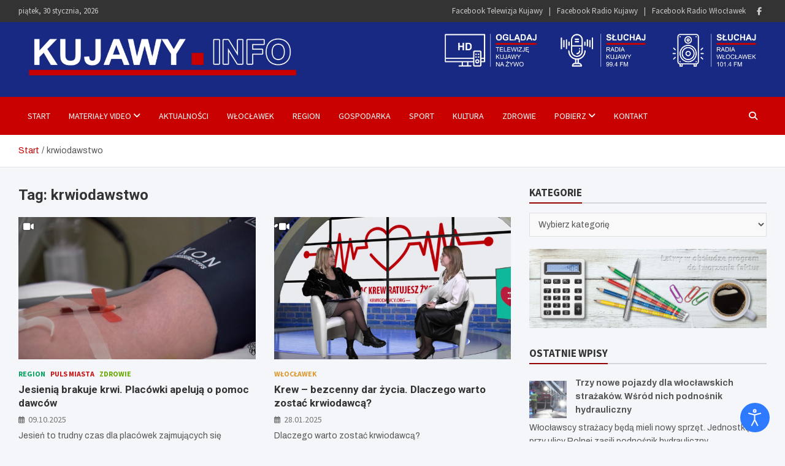

--- FILE ---
content_type: text/html; charset=UTF-8
request_url: https://www.kujawy.info/tag/krwiodawstwo/
body_size: 26221
content:
<!doctype html>
<html lang="pl-PL">
<head>
	<meta charset="UTF-8">
	<meta name="viewport" content="width=device-width, initial-scale=1, shrink-to-fit=no">
	<link rel="profile" href="https://gmpg.org/xfn/11">

	<meta name='robots' content='index, follow, max-image-preview:large, max-snippet:-1, max-video-preview:-1' />

	<!-- This site is optimized with the Yoast SEO Premium plugin v26.8 (Yoast SEO v26.8) - https://yoast.com/product/yoast-seo-premium-wordpress/ -->
	<title>Archiwa krwiodawstwo - Telewizja Kujawy Włocławek - Media i Aktualności - Portal Kujawy.info</title>
	<link rel="canonical" href="https://www.kujawy.info/tag/krwiodawstwo/" />
	<meta property="og:locale" content="pl_PL" />
	<meta property="og:type" content="article" />
	<meta property="og:title" content="Archiwa krwiodawstwo" />
	<meta property="og:url" content="https://www.kujawy.info/tag/krwiodawstwo/" />
	<meta property="og:site_name" content="Telewizja Kujawy Włocławek - Media i Aktualności - Portal Kujawy.info" />
	<meta property="og:image" content="https://www.kujawy.info/wp-content/uploads/www/obraz-strony.jpg" />
	<meta property="og:image:width" content="1200" />
	<meta property="og:image:height" content="675" />
	<meta property="og:image:type" content="image/jpeg" />
	<meta name="twitter:card" content="summary_large_image" />
	<script type="application/ld+json" class="yoast-schema-graph">{"@context":"https://schema.org","@graph":[{"@type":"CollectionPage","@id":"https://www.kujawy.info/tag/krwiodawstwo/","url":"https://www.kujawy.info/tag/krwiodawstwo/","name":"Archiwa krwiodawstwo - Telewizja Kujawy Włocławek - Media i Aktualności - Portal Kujawy.info","isPartOf":{"@id":"https://www.kujawy.info/#website"},"primaryImageOfPage":{"@id":"https://www.kujawy.info/tag/krwiodawstwo/#primaryimage"},"image":{"@id":"https://www.kujawy.info/tag/krwiodawstwo/#primaryimage"},"thumbnailUrl":"https://www.kujawy.info/wp-content/uploads/2025/10/4_krew.jpg","breadcrumb":{"@id":"https://www.kujawy.info/tag/krwiodawstwo/#breadcrumb"},"inLanguage":"pl-PL"},{"@type":"ImageObject","inLanguage":"pl-PL","@id":"https://www.kujawy.info/tag/krwiodawstwo/#primaryimage","url":"https://www.kujawy.info/wp-content/uploads/2025/10/4_krew.jpg","contentUrl":"https://www.kujawy.info/wp-content/uploads/2025/10/4_krew.jpg","width":1920,"height":1080},{"@type":"BreadcrumbList","@id":"https://www.kujawy.info/tag/krwiodawstwo/#breadcrumb","itemListElement":[{"@type":"ListItem","position":1,"name":"Strona główna","item":"https://www.kujawy.info/"},{"@type":"ListItem","position":2,"name":"krwiodawstwo"}]},{"@type":"WebSite","@id":"https://www.kujawy.info/#website","url":"https://www.kujawy.info/","name":"Telewizja Kujawy Włocławek - Media i Aktualności - Portal Kujawy.info","description":"","publisher":{"@id":"https://www.kujawy.info/#organization"},"alternateName":"Telewizja i Radio Kujawy Włocławek","potentialAction":[{"@type":"SearchAction","target":{"@type":"EntryPoint","urlTemplate":"https://www.kujawy.info/?s={search_term_string}"},"query-input":{"@type":"PropertyValueSpecification","valueRequired":true,"valueName":"search_term_string"}}],"inLanguage":"pl-PL"},{"@type":"Organization","@id":"https://www.kujawy.info/#organization","name":"Medialne Centrum Kujaw Sp. z o.o.","alternateName":"Telewizja Kujawy","url":"https://www.kujawy.info/","logo":{"@type":"ImageObject","inLanguage":"pl-PL","@id":"https://www.kujawy.info/#/schema/logo/image/","url":"https://www.kujawy.info/wp-content/uploads/www/kujawy-info-logo.png","contentUrl":"https://www.kujawy.info/wp-content/uploads/www/kujawy-info-logo.png","width":2000,"height":400,"caption":"Medialne Centrum Kujaw Sp. z o.o."},"image":{"@id":"https://www.kujawy.info/#/schema/logo/image/"},"sameAs":["https://www.facebook.com/TVKujawy"],"description":"Medialne Centrum Kujaw sp. z o.o. funkcjonuje w obszarze medialnym na terenie Kujaw i Pomorza. Celem MCK jest wypełnienie misji jaką jest zaspakajanie potrzeb informacyjnych społeczeństwa a tym samym obsługa medialna w pełnym zakresie.","email":"sekretariat@kujawy.info","telephone":"+48 512 515 485","legalName":"Medialne Centrum Kujaw Sp. z o.o.","foundingDate":"1995-07-13","vatID":"8882998854","numberOfEmployees":{"@type":"QuantitativeValue","minValue":"1","maxValue":"10"}}]}</script>
	<!-- / Yoast SEO Premium plugin. -->


<link rel='dns-prefetch' href='//fonts.googleapis.com' />
<link rel="alternate" type="application/rss+xml" title="Telewizja Kujawy Włocławek - Media i Aktualności - Portal Kujawy.info &raquo; Kanał z wpisami" href="https://www.kujawy.info/feed/" />
<link rel="alternate" type="application/rss+xml" title="Telewizja Kujawy Włocławek - Media i Aktualności - Portal Kujawy.info &raquo; Kanał z wpisami otagowanymi jako krwiodawstwo" href="https://www.kujawy.info/tag/krwiodawstwo/feed/" />
<style id='wp-img-auto-sizes-contain-inline-css' type='text/css'>
img:is([sizes=auto i],[sizes^="auto," i]){contain-intrinsic-size:3000px 1500px}
/*# sourceURL=wp-img-auto-sizes-contain-inline-css */
</style>
<link rel='stylesheet' id='dashicons-css' href='https://www.kujawy.info/wp-includes/css/dashicons.min.css?ver=6.9' type='text/css' media='all' />
<link rel='stylesheet' id='post-views-counter-frontend-css' href='https://www.kujawy.info/wp-content/plugins/post-views-counter/css/frontend.css?ver=1.7.3' type='text/css' media='all' />
<style id='wp-emoji-styles-inline-css' type='text/css'>

	img.wp-smiley, img.emoji {
		display: inline !important;
		border: none !important;
		box-shadow: none !important;
		height: 1em !important;
		width: 1em !important;
		margin: 0 0.07em !important;
		vertical-align: -0.1em !important;
		background: none !important;
		padding: 0 !important;
	}
/*# sourceURL=wp-emoji-styles-inline-css */
</style>
<style id='wp-block-library-inline-css' type='text/css'>
:root{--wp-block-synced-color:#7a00df;--wp-block-synced-color--rgb:122,0,223;--wp-bound-block-color:var(--wp-block-synced-color);--wp-editor-canvas-background:#ddd;--wp-admin-theme-color:#007cba;--wp-admin-theme-color--rgb:0,124,186;--wp-admin-theme-color-darker-10:#006ba1;--wp-admin-theme-color-darker-10--rgb:0,107,160.5;--wp-admin-theme-color-darker-20:#005a87;--wp-admin-theme-color-darker-20--rgb:0,90,135;--wp-admin-border-width-focus:2px}@media (min-resolution:192dpi){:root{--wp-admin-border-width-focus:1.5px}}.wp-element-button{cursor:pointer}:root .has-very-light-gray-background-color{background-color:#eee}:root .has-very-dark-gray-background-color{background-color:#313131}:root .has-very-light-gray-color{color:#eee}:root .has-very-dark-gray-color{color:#313131}:root .has-vivid-green-cyan-to-vivid-cyan-blue-gradient-background{background:linear-gradient(135deg,#00d084,#0693e3)}:root .has-purple-crush-gradient-background{background:linear-gradient(135deg,#34e2e4,#4721fb 50%,#ab1dfe)}:root .has-hazy-dawn-gradient-background{background:linear-gradient(135deg,#faaca8,#dad0ec)}:root .has-subdued-olive-gradient-background{background:linear-gradient(135deg,#fafae1,#67a671)}:root .has-atomic-cream-gradient-background{background:linear-gradient(135deg,#fdd79a,#004a59)}:root .has-nightshade-gradient-background{background:linear-gradient(135deg,#330968,#31cdcf)}:root .has-midnight-gradient-background{background:linear-gradient(135deg,#020381,#2874fc)}:root{--wp--preset--font-size--normal:16px;--wp--preset--font-size--huge:42px}.has-regular-font-size{font-size:1em}.has-larger-font-size{font-size:2.625em}.has-normal-font-size{font-size:var(--wp--preset--font-size--normal)}.has-huge-font-size{font-size:var(--wp--preset--font-size--huge)}.has-text-align-center{text-align:center}.has-text-align-left{text-align:left}.has-text-align-right{text-align:right}.has-fit-text{white-space:nowrap!important}#end-resizable-editor-section{display:none}.aligncenter{clear:both}.items-justified-left{justify-content:flex-start}.items-justified-center{justify-content:center}.items-justified-right{justify-content:flex-end}.items-justified-space-between{justify-content:space-between}.screen-reader-text{border:0;clip-path:inset(50%);height:1px;margin:-1px;overflow:hidden;padding:0;position:absolute;width:1px;word-wrap:normal!important}.screen-reader-text:focus{background-color:#ddd;clip-path:none;color:#444;display:block;font-size:1em;height:auto;left:5px;line-height:normal;padding:15px 23px 14px;text-decoration:none;top:5px;width:auto;z-index:100000}html :where(.has-border-color){border-style:solid}html :where([style*=border-top-color]){border-top-style:solid}html :where([style*=border-right-color]){border-right-style:solid}html :where([style*=border-bottom-color]){border-bottom-style:solid}html :where([style*=border-left-color]){border-left-style:solid}html :where([style*=border-width]){border-style:solid}html :where([style*=border-top-width]){border-top-style:solid}html :where([style*=border-right-width]){border-right-style:solid}html :where([style*=border-bottom-width]){border-bottom-style:solid}html :where([style*=border-left-width]){border-left-style:solid}html :where(img[class*=wp-image-]){height:auto;max-width:100%}:where(figure){margin:0 0 1em}html :where(.is-position-sticky){--wp-admin--admin-bar--position-offset:var(--wp-admin--admin-bar--height,0px)}@media screen and (max-width:600px){html :where(.is-position-sticky){--wp-admin--admin-bar--position-offset:0px}}

/*# sourceURL=wp-block-library-inline-css */
</style><style id='wp-block-heading-inline-css' type='text/css'>
h1:where(.wp-block-heading).has-background,h2:where(.wp-block-heading).has-background,h3:where(.wp-block-heading).has-background,h4:where(.wp-block-heading).has-background,h5:where(.wp-block-heading).has-background,h6:where(.wp-block-heading).has-background{padding:1.25em 2.375em}h1.has-text-align-left[style*=writing-mode]:where([style*=vertical-lr]),h1.has-text-align-right[style*=writing-mode]:where([style*=vertical-rl]),h2.has-text-align-left[style*=writing-mode]:where([style*=vertical-lr]),h2.has-text-align-right[style*=writing-mode]:where([style*=vertical-rl]),h3.has-text-align-left[style*=writing-mode]:where([style*=vertical-lr]),h3.has-text-align-right[style*=writing-mode]:where([style*=vertical-rl]),h4.has-text-align-left[style*=writing-mode]:where([style*=vertical-lr]),h4.has-text-align-right[style*=writing-mode]:where([style*=vertical-rl]),h5.has-text-align-left[style*=writing-mode]:where([style*=vertical-lr]),h5.has-text-align-right[style*=writing-mode]:where([style*=vertical-rl]),h6.has-text-align-left[style*=writing-mode]:where([style*=vertical-lr]),h6.has-text-align-right[style*=writing-mode]:where([style*=vertical-rl]){rotate:180deg}
/*# sourceURL=https://www.kujawy.info/wp-includes/blocks/heading/style.min.css */
</style>
<style id='wp-block-image-inline-css' type='text/css'>
.wp-block-image>a,.wp-block-image>figure>a{display:inline-block}.wp-block-image img{box-sizing:border-box;height:auto;max-width:100%;vertical-align:bottom}@media not (prefers-reduced-motion){.wp-block-image img.hide{visibility:hidden}.wp-block-image img.show{animation:show-content-image .4s}}.wp-block-image[style*=border-radius] img,.wp-block-image[style*=border-radius]>a{border-radius:inherit}.wp-block-image.has-custom-border img{box-sizing:border-box}.wp-block-image.aligncenter{text-align:center}.wp-block-image.alignfull>a,.wp-block-image.alignwide>a{width:100%}.wp-block-image.alignfull img,.wp-block-image.alignwide img{height:auto;width:100%}.wp-block-image .aligncenter,.wp-block-image .alignleft,.wp-block-image .alignright,.wp-block-image.aligncenter,.wp-block-image.alignleft,.wp-block-image.alignright{display:table}.wp-block-image .aligncenter>figcaption,.wp-block-image .alignleft>figcaption,.wp-block-image .alignright>figcaption,.wp-block-image.aligncenter>figcaption,.wp-block-image.alignleft>figcaption,.wp-block-image.alignright>figcaption{caption-side:bottom;display:table-caption}.wp-block-image .alignleft{float:left;margin:.5em 1em .5em 0}.wp-block-image .alignright{float:right;margin:.5em 0 .5em 1em}.wp-block-image .aligncenter{margin-left:auto;margin-right:auto}.wp-block-image :where(figcaption){margin-bottom:1em;margin-top:.5em}.wp-block-image.is-style-circle-mask img{border-radius:9999px}@supports ((-webkit-mask-image:none) or (mask-image:none)) or (-webkit-mask-image:none){.wp-block-image.is-style-circle-mask img{border-radius:0;-webkit-mask-image:url('data:image/svg+xml;utf8,<svg viewBox="0 0 100 100" xmlns="http://www.w3.org/2000/svg"><circle cx="50" cy="50" r="50"/></svg>');mask-image:url('data:image/svg+xml;utf8,<svg viewBox="0 0 100 100" xmlns="http://www.w3.org/2000/svg"><circle cx="50" cy="50" r="50"/></svg>');mask-mode:alpha;-webkit-mask-position:center;mask-position:center;-webkit-mask-repeat:no-repeat;mask-repeat:no-repeat;-webkit-mask-size:contain;mask-size:contain}}:root :where(.wp-block-image.is-style-rounded img,.wp-block-image .is-style-rounded img){border-radius:9999px}.wp-block-image figure{margin:0}.wp-lightbox-container{display:flex;flex-direction:column;position:relative}.wp-lightbox-container img{cursor:zoom-in}.wp-lightbox-container img:hover+button{opacity:1}.wp-lightbox-container button{align-items:center;backdrop-filter:blur(16px) saturate(180%);background-color:#5a5a5a40;border:none;border-radius:4px;cursor:zoom-in;display:flex;height:20px;justify-content:center;opacity:0;padding:0;position:absolute;right:16px;text-align:center;top:16px;width:20px;z-index:100}@media not (prefers-reduced-motion){.wp-lightbox-container button{transition:opacity .2s ease}}.wp-lightbox-container button:focus-visible{outline:3px auto #5a5a5a40;outline:3px auto -webkit-focus-ring-color;outline-offset:3px}.wp-lightbox-container button:hover{cursor:pointer;opacity:1}.wp-lightbox-container button:focus{opacity:1}.wp-lightbox-container button:focus,.wp-lightbox-container button:hover,.wp-lightbox-container button:not(:hover):not(:active):not(.has-background){background-color:#5a5a5a40;border:none}.wp-lightbox-overlay{box-sizing:border-box;cursor:zoom-out;height:100vh;left:0;overflow:hidden;position:fixed;top:0;visibility:hidden;width:100%;z-index:100000}.wp-lightbox-overlay .close-button{align-items:center;cursor:pointer;display:flex;justify-content:center;min-height:40px;min-width:40px;padding:0;position:absolute;right:calc(env(safe-area-inset-right) + 16px);top:calc(env(safe-area-inset-top) + 16px);z-index:5000000}.wp-lightbox-overlay .close-button:focus,.wp-lightbox-overlay .close-button:hover,.wp-lightbox-overlay .close-button:not(:hover):not(:active):not(.has-background){background:none;border:none}.wp-lightbox-overlay .lightbox-image-container{height:var(--wp--lightbox-container-height);left:50%;overflow:hidden;position:absolute;top:50%;transform:translate(-50%,-50%);transform-origin:top left;width:var(--wp--lightbox-container-width);z-index:9999999999}.wp-lightbox-overlay .wp-block-image{align-items:center;box-sizing:border-box;display:flex;height:100%;justify-content:center;margin:0;position:relative;transform-origin:0 0;width:100%;z-index:3000000}.wp-lightbox-overlay .wp-block-image img{height:var(--wp--lightbox-image-height);min-height:var(--wp--lightbox-image-height);min-width:var(--wp--lightbox-image-width);width:var(--wp--lightbox-image-width)}.wp-lightbox-overlay .wp-block-image figcaption{display:none}.wp-lightbox-overlay button{background:none;border:none}.wp-lightbox-overlay .scrim{background-color:#fff;height:100%;opacity:.9;position:absolute;width:100%;z-index:2000000}.wp-lightbox-overlay.active{visibility:visible}@media not (prefers-reduced-motion){.wp-lightbox-overlay.active{animation:turn-on-visibility .25s both}.wp-lightbox-overlay.active img{animation:turn-on-visibility .35s both}.wp-lightbox-overlay.show-closing-animation:not(.active){animation:turn-off-visibility .35s both}.wp-lightbox-overlay.show-closing-animation:not(.active) img{animation:turn-off-visibility .25s both}.wp-lightbox-overlay.zoom.active{animation:none;opacity:1;visibility:visible}.wp-lightbox-overlay.zoom.active .lightbox-image-container{animation:lightbox-zoom-in .4s}.wp-lightbox-overlay.zoom.active .lightbox-image-container img{animation:none}.wp-lightbox-overlay.zoom.active .scrim{animation:turn-on-visibility .4s forwards}.wp-lightbox-overlay.zoom.show-closing-animation:not(.active){animation:none}.wp-lightbox-overlay.zoom.show-closing-animation:not(.active) .lightbox-image-container{animation:lightbox-zoom-out .4s}.wp-lightbox-overlay.zoom.show-closing-animation:not(.active) .lightbox-image-container img{animation:none}.wp-lightbox-overlay.zoom.show-closing-animation:not(.active) .scrim{animation:turn-off-visibility .4s forwards}}@keyframes show-content-image{0%{visibility:hidden}99%{visibility:hidden}to{visibility:visible}}@keyframes turn-on-visibility{0%{opacity:0}to{opacity:1}}@keyframes turn-off-visibility{0%{opacity:1;visibility:visible}99%{opacity:0;visibility:visible}to{opacity:0;visibility:hidden}}@keyframes lightbox-zoom-in{0%{transform:translate(calc((-100vw + var(--wp--lightbox-scrollbar-width))/2 + var(--wp--lightbox-initial-left-position)),calc(-50vh + var(--wp--lightbox-initial-top-position))) scale(var(--wp--lightbox-scale))}to{transform:translate(-50%,-50%) scale(1)}}@keyframes lightbox-zoom-out{0%{transform:translate(-50%,-50%) scale(1);visibility:visible}99%{visibility:visible}to{transform:translate(calc((-100vw + var(--wp--lightbox-scrollbar-width))/2 + var(--wp--lightbox-initial-left-position)),calc(-50vh + var(--wp--lightbox-initial-top-position))) scale(var(--wp--lightbox-scale));visibility:hidden}}
/*# sourceURL=https://www.kujawy.info/wp-includes/blocks/image/style.min.css */
</style>
<style id='wp-block-latest-posts-inline-css' type='text/css'>
.wp-block-latest-posts{box-sizing:border-box}.wp-block-latest-posts.alignleft{margin-right:2em}.wp-block-latest-posts.alignright{margin-left:2em}.wp-block-latest-posts.wp-block-latest-posts__list{list-style:none}.wp-block-latest-posts.wp-block-latest-posts__list li{clear:both;overflow-wrap:break-word}.wp-block-latest-posts.is-grid{display:flex;flex-wrap:wrap}.wp-block-latest-posts.is-grid li{margin:0 1.25em 1.25em 0;width:100%}@media (min-width:600px){.wp-block-latest-posts.columns-2 li{width:calc(50% - .625em)}.wp-block-latest-posts.columns-2 li:nth-child(2n){margin-right:0}.wp-block-latest-posts.columns-3 li{width:calc(33.33333% - .83333em)}.wp-block-latest-posts.columns-3 li:nth-child(3n){margin-right:0}.wp-block-latest-posts.columns-4 li{width:calc(25% - .9375em)}.wp-block-latest-posts.columns-4 li:nth-child(4n){margin-right:0}.wp-block-latest-posts.columns-5 li{width:calc(20% - 1em)}.wp-block-latest-posts.columns-5 li:nth-child(5n){margin-right:0}.wp-block-latest-posts.columns-6 li{width:calc(16.66667% - 1.04167em)}.wp-block-latest-posts.columns-6 li:nth-child(6n){margin-right:0}}:root :where(.wp-block-latest-posts.is-grid){padding:0}:root :where(.wp-block-latest-posts.wp-block-latest-posts__list){padding-left:0}.wp-block-latest-posts__post-author,.wp-block-latest-posts__post-date{display:block;font-size:.8125em}.wp-block-latest-posts__post-excerpt,.wp-block-latest-posts__post-full-content{margin-bottom:1em;margin-top:.5em}.wp-block-latest-posts__featured-image a{display:inline-block}.wp-block-latest-posts__featured-image img{height:auto;max-width:100%;width:auto}.wp-block-latest-posts__featured-image.alignleft{float:left;margin-right:1em}.wp-block-latest-posts__featured-image.alignright{float:right;margin-left:1em}.wp-block-latest-posts__featured-image.aligncenter{margin-bottom:1em;text-align:center}
/*# sourceURL=https://www.kujawy.info/wp-includes/blocks/latest-posts/style.min.css */
</style>
<style id='wp-block-group-inline-css' type='text/css'>
.wp-block-group{box-sizing:border-box}:where(.wp-block-group.wp-block-group-is-layout-constrained){position:relative}
/*# sourceURL=https://www.kujawy.info/wp-includes/blocks/group/style.min.css */
</style>
<style id='wp-block-paragraph-inline-css' type='text/css'>
.is-small-text{font-size:.875em}.is-regular-text{font-size:1em}.is-large-text{font-size:2.25em}.is-larger-text{font-size:3em}.has-drop-cap:not(:focus):first-letter{float:left;font-size:8.4em;font-style:normal;font-weight:100;line-height:.68;margin:.05em .1em 0 0;text-transform:uppercase}body.rtl .has-drop-cap:not(:focus):first-letter{float:none;margin-left:.1em}p.has-drop-cap.has-background{overflow:hidden}:root :where(p.has-background){padding:1.25em 2.375em}:where(p.has-text-color:not(.has-link-color)) a{color:inherit}p.has-text-align-left[style*="writing-mode:vertical-lr"],p.has-text-align-right[style*="writing-mode:vertical-rl"]{rotate:180deg}
/*# sourceURL=https://www.kujawy.info/wp-includes/blocks/paragraph/style.min.css */
</style>
<style id='global-styles-inline-css' type='text/css'>
:root{--wp--preset--aspect-ratio--square: 1;--wp--preset--aspect-ratio--4-3: 4/3;--wp--preset--aspect-ratio--3-4: 3/4;--wp--preset--aspect-ratio--3-2: 3/2;--wp--preset--aspect-ratio--2-3: 2/3;--wp--preset--aspect-ratio--16-9: 16/9;--wp--preset--aspect-ratio--9-16: 9/16;--wp--preset--color--black: #000000;--wp--preset--color--cyan-bluish-gray: #abb8c3;--wp--preset--color--white: #ffffff;--wp--preset--color--pale-pink: #f78da7;--wp--preset--color--vivid-red: #cf2e2e;--wp--preset--color--luminous-vivid-orange: #ff6900;--wp--preset--color--luminous-vivid-amber: #fcb900;--wp--preset--color--light-green-cyan: #7bdcb5;--wp--preset--color--vivid-green-cyan: #00d084;--wp--preset--color--pale-cyan-blue: #8ed1fc;--wp--preset--color--vivid-cyan-blue: #0693e3;--wp--preset--color--vivid-purple: #9b51e0;--wp--preset--gradient--vivid-cyan-blue-to-vivid-purple: linear-gradient(135deg,rgb(6,147,227) 0%,rgb(155,81,224) 100%);--wp--preset--gradient--light-green-cyan-to-vivid-green-cyan: linear-gradient(135deg,rgb(122,220,180) 0%,rgb(0,208,130) 100%);--wp--preset--gradient--luminous-vivid-amber-to-luminous-vivid-orange: linear-gradient(135deg,rgb(252,185,0) 0%,rgb(255,105,0) 100%);--wp--preset--gradient--luminous-vivid-orange-to-vivid-red: linear-gradient(135deg,rgb(255,105,0) 0%,rgb(207,46,46) 100%);--wp--preset--gradient--very-light-gray-to-cyan-bluish-gray: linear-gradient(135deg,rgb(238,238,238) 0%,rgb(169,184,195) 100%);--wp--preset--gradient--cool-to-warm-spectrum: linear-gradient(135deg,rgb(74,234,220) 0%,rgb(151,120,209) 20%,rgb(207,42,186) 40%,rgb(238,44,130) 60%,rgb(251,105,98) 80%,rgb(254,248,76) 100%);--wp--preset--gradient--blush-light-purple: linear-gradient(135deg,rgb(255,206,236) 0%,rgb(152,150,240) 100%);--wp--preset--gradient--blush-bordeaux: linear-gradient(135deg,rgb(254,205,165) 0%,rgb(254,45,45) 50%,rgb(107,0,62) 100%);--wp--preset--gradient--luminous-dusk: linear-gradient(135deg,rgb(255,203,112) 0%,rgb(199,81,192) 50%,rgb(65,88,208) 100%);--wp--preset--gradient--pale-ocean: linear-gradient(135deg,rgb(255,245,203) 0%,rgb(182,227,212) 50%,rgb(51,167,181) 100%);--wp--preset--gradient--electric-grass: linear-gradient(135deg,rgb(202,248,128) 0%,rgb(113,206,126) 100%);--wp--preset--gradient--midnight: linear-gradient(135deg,rgb(2,3,129) 0%,rgb(40,116,252) 100%);--wp--preset--font-size--small: 13px;--wp--preset--font-size--medium: 20px;--wp--preset--font-size--large: 36px;--wp--preset--font-size--x-large: 42px;--wp--preset--spacing--20: 0.44rem;--wp--preset--spacing--30: 0.67rem;--wp--preset--spacing--40: 1rem;--wp--preset--spacing--50: 1.5rem;--wp--preset--spacing--60: 2.25rem;--wp--preset--spacing--70: 3.38rem;--wp--preset--spacing--80: 5.06rem;--wp--preset--shadow--natural: 6px 6px 9px rgba(0, 0, 0, 0.2);--wp--preset--shadow--deep: 12px 12px 50px rgba(0, 0, 0, 0.4);--wp--preset--shadow--sharp: 6px 6px 0px rgba(0, 0, 0, 0.2);--wp--preset--shadow--outlined: 6px 6px 0px -3px rgb(255, 255, 255), 6px 6px rgb(0, 0, 0);--wp--preset--shadow--crisp: 6px 6px 0px rgb(0, 0, 0);}:where(.is-layout-flex){gap: 0.5em;}:where(.is-layout-grid){gap: 0.5em;}body .is-layout-flex{display: flex;}.is-layout-flex{flex-wrap: wrap;align-items: center;}.is-layout-flex > :is(*, div){margin: 0;}body .is-layout-grid{display: grid;}.is-layout-grid > :is(*, div){margin: 0;}:where(.wp-block-columns.is-layout-flex){gap: 2em;}:where(.wp-block-columns.is-layout-grid){gap: 2em;}:where(.wp-block-post-template.is-layout-flex){gap: 1.25em;}:where(.wp-block-post-template.is-layout-grid){gap: 1.25em;}.has-black-color{color: var(--wp--preset--color--black) !important;}.has-cyan-bluish-gray-color{color: var(--wp--preset--color--cyan-bluish-gray) !important;}.has-white-color{color: var(--wp--preset--color--white) !important;}.has-pale-pink-color{color: var(--wp--preset--color--pale-pink) !important;}.has-vivid-red-color{color: var(--wp--preset--color--vivid-red) !important;}.has-luminous-vivid-orange-color{color: var(--wp--preset--color--luminous-vivid-orange) !important;}.has-luminous-vivid-amber-color{color: var(--wp--preset--color--luminous-vivid-amber) !important;}.has-light-green-cyan-color{color: var(--wp--preset--color--light-green-cyan) !important;}.has-vivid-green-cyan-color{color: var(--wp--preset--color--vivid-green-cyan) !important;}.has-pale-cyan-blue-color{color: var(--wp--preset--color--pale-cyan-blue) !important;}.has-vivid-cyan-blue-color{color: var(--wp--preset--color--vivid-cyan-blue) !important;}.has-vivid-purple-color{color: var(--wp--preset--color--vivid-purple) !important;}.has-black-background-color{background-color: var(--wp--preset--color--black) !important;}.has-cyan-bluish-gray-background-color{background-color: var(--wp--preset--color--cyan-bluish-gray) !important;}.has-white-background-color{background-color: var(--wp--preset--color--white) !important;}.has-pale-pink-background-color{background-color: var(--wp--preset--color--pale-pink) !important;}.has-vivid-red-background-color{background-color: var(--wp--preset--color--vivid-red) !important;}.has-luminous-vivid-orange-background-color{background-color: var(--wp--preset--color--luminous-vivid-orange) !important;}.has-luminous-vivid-amber-background-color{background-color: var(--wp--preset--color--luminous-vivid-amber) !important;}.has-light-green-cyan-background-color{background-color: var(--wp--preset--color--light-green-cyan) !important;}.has-vivid-green-cyan-background-color{background-color: var(--wp--preset--color--vivid-green-cyan) !important;}.has-pale-cyan-blue-background-color{background-color: var(--wp--preset--color--pale-cyan-blue) !important;}.has-vivid-cyan-blue-background-color{background-color: var(--wp--preset--color--vivid-cyan-blue) !important;}.has-vivid-purple-background-color{background-color: var(--wp--preset--color--vivid-purple) !important;}.has-black-border-color{border-color: var(--wp--preset--color--black) !important;}.has-cyan-bluish-gray-border-color{border-color: var(--wp--preset--color--cyan-bluish-gray) !important;}.has-white-border-color{border-color: var(--wp--preset--color--white) !important;}.has-pale-pink-border-color{border-color: var(--wp--preset--color--pale-pink) !important;}.has-vivid-red-border-color{border-color: var(--wp--preset--color--vivid-red) !important;}.has-luminous-vivid-orange-border-color{border-color: var(--wp--preset--color--luminous-vivid-orange) !important;}.has-luminous-vivid-amber-border-color{border-color: var(--wp--preset--color--luminous-vivid-amber) !important;}.has-light-green-cyan-border-color{border-color: var(--wp--preset--color--light-green-cyan) !important;}.has-vivid-green-cyan-border-color{border-color: var(--wp--preset--color--vivid-green-cyan) !important;}.has-pale-cyan-blue-border-color{border-color: var(--wp--preset--color--pale-cyan-blue) !important;}.has-vivid-cyan-blue-border-color{border-color: var(--wp--preset--color--vivid-cyan-blue) !important;}.has-vivid-purple-border-color{border-color: var(--wp--preset--color--vivid-purple) !important;}.has-vivid-cyan-blue-to-vivid-purple-gradient-background{background: var(--wp--preset--gradient--vivid-cyan-blue-to-vivid-purple) !important;}.has-light-green-cyan-to-vivid-green-cyan-gradient-background{background: var(--wp--preset--gradient--light-green-cyan-to-vivid-green-cyan) !important;}.has-luminous-vivid-amber-to-luminous-vivid-orange-gradient-background{background: var(--wp--preset--gradient--luminous-vivid-amber-to-luminous-vivid-orange) !important;}.has-luminous-vivid-orange-to-vivid-red-gradient-background{background: var(--wp--preset--gradient--luminous-vivid-orange-to-vivid-red) !important;}.has-very-light-gray-to-cyan-bluish-gray-gradient-background{background: var(--wp--preset--gradient--very-light-gray-to-cyan-bluish-gray) !important;}.has-cool-to-warm-spectrum-gradient-background{background: var(--wp--preset--gradient--cool-to-warm-spectrum) !important;}.has-blush-light-purple-gradient-background{background: var(--wp--preset--gradient--blush-light-purple) !important;}.has-blush-bordeaux-gradient-background{background: var(--wp--preset--gradient--blush-bordeaux) !important;}.has-luminous-dusk-gradient-background{background: var(--wp--preset--gradient--luminous-dusk) !important;}.has-pale-ocean-gradient-background{background: var(--wp--preset--gradient--pale-ocean) !important;}.has-electric-grass-gradient-background{background: var(--wp--preset--gradient--electric-grass) !important;}.has-midnight-gradient-background{background: var(--wp--preset--gradient--midnight) !important;}.has-small-font-size{font-size: var(--wp--preset--font-size--small) !important;}.has-medium-font-size{font-size: var(--wp--preset--font-size--medium) !important;}.has-large-font-size{font-size: var(--wp--preset--font-size--large) !important;}.has-x-large-font-size{font-size: var(--wp--preset--font-size--x-large) !important;}
/*# sourceURL=global-styles-inline-css */
</style>
<style id='core-block-supports-inline-css' type='text/css'>
.wp-container-core-group-is-layout-ad2f72ca{flex-wrap:nowrap;}
/*# sourceURL=core-block-supports-inline-css */
</style>

<style id='classic-theme-styles-inline-css' type='text/css'>
/*! This file is auto-generated */
.wp-block-button__link{color:#fff;background-color:#32373c;border-radius:9999px;box-shadow:none;text-decoration:none;padding:calc(.667em + 2px) calc(1.333em + 2px);font-size:1.125em}.wp-block-file__button{background:#32373c;color:#fff;text-decoration:none}
/*# sourceURL=/wp-includes/css/classic-themes.min.css */
</style>
<link rel='stylesheet' id='djacc-style-css' href='https://www.kujawy.info/wp-content/plugins/dj-accessibility/module/assets/css/accessibility.css?ver=1.14' type='text/css' media='all' />
<style id='djacc-style-inline-css' type='text/css'>
.djacc { font-family: Roboto, sans-serif; }
.djacc--sticky.djacc-popup { margin: 15px 25px; }
/*# sourceURL=djacc-style-inline-css */
</style>
<link rel='stylesheet' id='djacc-webfont-css' href='https://fonts.googleapis.com/css2?family=Roboto%3Awght%40400%3B700&#038;display=swap&#038;ver=1.14' type='text/css' media='all' />
<link rel='stylesheet' id='poll-maker-ays-css' href='https://www.kujawy.info/wp-content/plugins/poll-maker/public/css/poll-maker-ays-public.css?ver=6.2.0' type='text/css' media='all' />
<link rel='stylesheet' id='audioigniter-css' href='https://www.kujawy.info/wp-content/plugins/audioigniter/player/build/style.css?ver=2.0.2' type='text/css' media='all' />
<link rel='stylesheet' id='bootstrap-style-css' href='https://www.kujawy.info/wp-content/themes/meta-news-pro/assets/library/bootstrap/css/bootstrap.min.css?ver=4.0.0' type='text/css' media='all' />
<link rel='stylesheet' id='font-awesome-style-css' href='https://www.kujawy.info/wp-content/themes/meta-news-pro/assets/library/font-awesome/css/all.min.css?ver=6.9' type='text/css' media='all' />
<link rel='stylesheet' id='meta-news-google-fonts-css' href='//fonts.googleapis.com/css?family=Roboto%3A300%2C300i%2C400%2C400i%2C500%2C500i%2C700%2C700i%7CArchivo%3A300%2C300i%2C400%2C400i%2C500%2C500i%2C700%2C700i%7CSource+Sans+Pro%3A300%2C300i%2C400%2C400i%2C500%2C500i%2C700%2C700i&#038;ver=6.9' type='text/css' media='all' />
<link rel='stylesheet' id='owl-carousel-css' href='https://www.kujawy.info/wp-content/themes/meta-news-pro/assets/library/owl-carousel/owl.carousel.min.css?ver=2.3.4' type='text/css' media='all' />
<link rel='stylesheet' id='meta-news-style-css' href='https://www.kujawy.info/wp-content/themes/meta-news-pro/style.css?ver=6.9' type='text/css' media='all' />
<link rel='stylesheet' id='heateor_sss_frontend_css-css' href='https://www.kujawy.info/wp-content/plugins/sassy-social-share/public/css/sassy-social-share-public.css?ver=3.3.79' type='text/css' media='all' />
<style id='heateor_sss_frontend_css-inline-css' type='text/css'>
.heateor_sss_button_instagram span.heateor_sss_svg,a.heateor_sss_instagram span.heateor_sss_svg{background:radial-gradient(circle at 30% 107%,#fdf497 0,#fdf497 5%,#fd5949 45%,#d6249f 60%,#285aeb 90%)}.heateor_sss_horizontal_sharing .heateor_sss_svg,.heateor_sss_standard_follow_icons_container .heateor_sss_svg{color:#fff;border-width:0px;border-style:solid;border-color:transparent}.heateor_sss_horizontal_sharing .heateorSssTCBackground{color:#666}.heateor_sss_horizontal_sharing span.heateor_sss_svg:hover,.heateor_sss_standard_follow_icons_container span.heateor_sss_svg:hover{border-color:transparent;}.heateor_sss_vertical_sharing span.heateor_sss_svg,.heateor_sss_floating_follow_icons_container span.heateor_sss_svg{color:#fff;border-width:0px;border-style:solid;border-color:transparent;}.heateor_sss_vertical_sharing .heateorSssTCBackground{color:#666;}.heateor_sss_vertical_sharing span.heateor_sss_svg:hover,.heateor_sss_floating_follow_icons_container span.heateor_sss_svg:hover{border-color:transparent;}@media screen and (max-width:783px) {.heateor_sss_vertical_sharing{display:none!important}}
/*# sourceURL=heateor_sss_frontend_css-inline-css */
</style>
<script type="text/javascript" src="https://www.kujawy.info/wp-includes/js/jquery/jquery.min.js?ver=3.7.1" id="jquery-core-js"></script>
<script type="text/javascript" src="https://www.kujawy.info/wp-includes/js/jquery/jquery-migrate.min.js?ver=3.4.1" id="jquery-migrate-js"></script>
<script type="text/javascript" id="adrotate-groups-js-extra">
/* <![CDATA[ */
var impression_object = {"ajax_url":"https://www.kujawy.info/wp-admin/admin-ajax.php"};
//# sourceURL=adrotate-groups-js-extra
/* ]]> */
</script>
<script type="text/javascript" src="https://www.kujawy.info/wp-content/plugins/adrotate/library/jquery.groups.js" id="adrotate-groups-js"></script>
<script type="text/javascript" id="adrotate-clicker-js-extra">
/* <![CDATA[ */
var click_object = {"ajax_url":"https://www.kujawy.info/wp-admin/admin-ajax.php"};
//# sourceURL=adrotate-clicker-js-extra
/* ]]> */
</script>
<script type="text/javascript" src="https://www.kujawy.info/wp-content/plugins/adrotate/library/jquery.clicker.js" id="adrotate-clicker-js"></script>
<script type="text/javascript" id="heateor_sss_sharing_js-js-before">
/* <![CDATA[ */
function heateorSssLoadEvent(e) {var t=window.onload;if (typeof window.onload!="function") {window.onload=e}else{window.onload=function() {t();e()}}};	var heateorSssSharingAjaxUrl = 'https://www.kujawy.info/wp-admin/admin-ajax.php', heateorSssCloseIconPath = 'https://www.kujawy.info/wp-content/plugins/sassy-social-share/public/../images/close.png', heateorSssPluginIconPath = 'https://www.kujawy.info/wp-content/plugins/sassy-social-share/public/../images/logo.png', heateorSssHorizontalSharingCountEnable = 0, heateorSssVerticalSharingCountEnable = 0, heateorSssSharingOffset = -10; var heateorSssMobileStickySharingEnabled = 0;var heateorSssCopyLinkMessage = "Link skopiowany";var heateorSssUrlCountFetched = [], heateorSssSharesText = 'Udostępnienia', heateorSssShareText = 'Udostępnij';function heateorSssPopup(e) {window.open(e,"popUpWindow","height=400,width=600,left=400,top=100,resizable,scrollbars,toolbar=0,personalbar=0,menubar=no,location=no,directories=no,status")}
//# sourceURL=heateor_sss_sharing_js-js-before
/* ]]> */
</script>
<script type="text/javascript" src="https://www.kujawy.info/wp-content/plugins/sassy-social-share/public/js/sassy-social-share-public.js?ver=3.3.79" id="heateor_sss_sharing_js-js"></script>
<link rel="https://api.w.org/" href="https://www.kujawy.info/wp-json/" /><link rel="alternate" title="JSON" type="application/json" href="https://www.kujawy.info/wp-json/wp/v2/tags/653" /><link rel="EditURI" type="application/rsd+xml" title="RSD" href="https://www.kujawy.info/xmlrpc.php?rsd" />
<meta name="generator" content="WordPress 6.9" />

<!-- This site is using AdRotate v5.17.2 to display their advertisements - https://ajdg.solutions/ -->
<!-- AdRotate CSS -->
<style type="text/css" media="screen">
	.g { margin:0px; padding:0px; overflow:hidden; line-height:1; zoom:1; }
	.g img { height:auto; }
	.g-col { position:relative; float:left; }
	.g-col:first-child { margin-left: 0; }
	.g-col:last-child { margin-right: 0; }
	.g-1 { width:auto; }
	.b-1 { margin:0px; }
	.g-2 { margin:0px;  width:auto; height:auto; }
	.g-4 { width:auto; }
	.b-4 { margin:0px; }
	.g-5 { margin:0px;  width:auto; height:auto; }
	.g-7 { width:auto; }
	.b-7 { margin:0px; }
	.g-8 { margin:0px;  width:auto; height:auto; }
	.g-10 { width:auto; }
	.b-10 { margin:0px; }
	.g-11 { margin:0px;  width:auto; height:auto; }
	.g-13 { width:auto; }
	.b-13 { margin:0px; }
	.g-14 { margin:0px;  width:auto; height:auto; }
	.g-16 { width:auto; }
	.b-16 { margin:0px; }
	.g-17 { margin:0px;  width:auto; height:auto; }
	.g-19 { width:auto; }
	.b-19 { margin:0px; }
	.g-20 { margin:0px;  width:auto; height:auto; }
	.g-22 { width:auto; }
	.b-22 { margin:0px; }
	.g-23 { margin:0px;  width:auto; height:auto; }
	.g-25 { width:auto; }
	.b-25 { margin:0px; }
	.g-26 { margin:0px;  width:auto; height:auto; }
	.g-28 { width:auto; }
	.b-28 { margin:0px; }
	.g-29 { margin:0px;  width:auto; height:auto; }
	.g-31 { width:auto; }
	.b-31 { margin:0px; }
	.g-32 { margin:0px;  width:auto; height:auto; }
	.g-34 { width:auto; }
	.b-34 { margin:0px; }
	.g-35 { margin:0px;  width:auto; height:auto; }
	.g-37 { width:auto; }
	.b-37 { margin:0px; }
	.g-38 { margin:0px;  width:auto; height:auto; }
	.g-40 { width:auto; }
	.b-40 { margin:0px; }
	.g-41 { margin:0px;  width:auto; height:auto; }
	.g-43 { width:auto; }
	.b-43 { margin:0px; }
	.g-44 { margin:0px;  width:auto; height:auto; }
	.g-46 { width:auto; }
	.b-46 { margin:0px; }
	.g-47 { margin:0px;  width:auto; height:auto; }
	.g-49 { width:auto; }
	.b-49 { margin:0px; }
	.g-50 { margin:0px;  width:auto; height:auto; }
	.g-52 { width:auto; }
	.b-52 { margin:0px; }
	.g-53 { margin:0px;  width:auto; height:auto; }
	.g-55 { width:auto; }
	.b-55 { margin:0px; }
	.g-56 { margin:0px;  width:auto; height:auto; }
	.g-58 { width:auto; }
	.b-58 { margin:0px; }
	.g-59 { margin:0px;  width:auto; height:auto; }
	.g-61 { width:auto; }
	.b-61 { margin:0px; }
	.g-62 { margin:0px;  width:auto; height:auto; }
	@media only screen and (max-width: 480px) {
		.g-col, .g-dyn, .g-single { width:100%; margin-left:0; margin-right:0; }
	}
</style>
<!-- /AdRotate CSS -->

<style type="text/css">
			.aiovg-player {
				display: block;
				position: relative;
				border-radius: 3px;
				padding-bottom: 56.25%;
				width: 100%;
				height: 0;	
				overflow: hidden;
			}
			
			.aiovg-player iframe,
			.aiovg-player .video-js,
			.aiovg-player .plyr {
				--plyr-color-main: #00b2ff;
				position: absolute;
				inset: 0;	
				margin: 0;
				padding: 0;
				width: 100%;
				height: 100%;
			}
		</style><script type="text/javascript">//<![CDATA[
  function external_links_in_new_windows_loop() {
    if (!document.links) {
      document.links = document.getElementsByTagName('a');
    }
    var change_link = false;
    var force = '';
    var ignore = 'https://www.kujawy.info';

    for (var t=0; t<document.links.length; t++) {
      var all_links = document.links[t];
      change_link = false;
      
      if(document.links[t].hasAttribute('onClick') == false) {
        // forced if the address starts with http (or also https), but does not link to the current domain
        if(all_links.href.search(/^http/) != -1 && all_links.href.search('www.kujawy.info') == -1 && all_links.href.search(/^#/) == -1) {
          // console.log('Changed ' + all_links.href);
          change_link = true;
        }
          
        if(force != '' && all_links.href.search(force) != -1) {
          // forced
          // console.log('force ' + all_links.href);
          change_link = true;
        }
        
        if(ignore != '' && all_links.href.search(ignore) != -1) {
          // console.log('ignore ' + all_links.href);
          // ignored
          change_link = false;
        }

        if(change_link == true) {
          // console.log('Changed ' + all_links.href);
          document.links[t].setAttribute('onClick', 'javascript:window.open(\'' + all_links.href.replace(/'/g, '') + '\', \'_blank\', \'noopener\'); return false;');
          document.links[t].removeAttribute('target');
        }
      }
    }
  }
  
  // Load
  function external_links_in_new_windows_load(func)
  {  
    var oldonload = window.onload;
    if (typeof window.onload != 'function'){
      window.onload = func;
    } else {
      window.onload = function(){
        oldonload();
        func();
      }
    }
  }

  external_links_in_new_windows_load(external_links_in_new_windows_loop);
  //]]></script>

<style type="text/css">.ai-wrap .ai-audio-control,
			.ai-wrap .ai-audio-control:hover,
			.ai-wrap .ai-audio-control:focus,
			.ai-wrap .ai-track-progress,
			.ai-wrap .ai-volume-bar.ai-volume-bar-active::before,
			.ai-wrap .ai-track:hover,
			.ai-wrap .ai-track.ai-track-active,
			.ai-wrap .ai-btn.ai-btn-active {
				background-color: #c80000;
			}

			.ai-wrap .ai-scroll-wrap > div:last-child div {
				background-color: #c80000 !important;
			}

			.ai-wrap .ai-btn:hover,
			.ai-wrap .ai-btn:focus,
			.ai-wrap .ai-footer a,
			.ai-wrap .ai-footer a:hover {
				color: #c80000;
			}

			.ai-wrap .ai-btn:hover svg,
			.ai-wrap .ai-btn:focus svg  {
				fill: #c80000;
			}</style>
	<style type="text/css">
		/* Font Family > Content */
			body,
			input,
			textarea,
			select {
				font-family: 'Archivo', sans-serif;
			}
		/* Font Family > All Headings/Titles */
			.h1, .h2, .h3, .h4, .h5, .h6, h1, h2, h3, h4, h5, h6 {
				font-family: 'Roboto', sans-serif;
			}
				@media (min-width: 768px) {
				}
		/* Color Scheme > links */
			::selection {
				background-color: #c80000;
				color: #fff;
			}
			::-moz-selection {
				background-color: #c80000;
				color: #fff;
			}
			a,
			a:hover,
			.entry-title a:hover,
			.entry-title a:focus,
			.entry-meta a:hover,
			.entry-meta a:focus,
			.entry-meta .tag-links a,
			.navigation.post-navigation .nav-links a:hover,
			.comment-metadata a.comment-edit-link,
			.widget ul li a:hover,
			.widget_tag_cloud a:hover,
			.widget_archive li a[aria-current="page"],
			.widget_categories .current-cat a,
			.widget_nav_menu ul li.current_page_item > a,
			.widget_nav_menu ul li.current_page_ancestor > a,
			.widget_nav_menu ul li.current-menu-item > a,
			.widget_nav_menu ul li.current-menu-ancestor > a,
			.widget_pages ul li.current_page_item > a,
			.widget_pages ul li.current_page_ancestor > a,
			.woocommerce.widget_product_categories ul.product-categories .current-cat-parent > a,
			.woocommerce.widget_product_categories ul.product-categories .current-cat > a,
			.woocommerce .star-rating,
			.woocommerce .star-rating:before,
			.woocommerce-MyAccount-navigation ul li:hover a,
			.woocommerce-MyAccount-navigation ul li.is-active a,
			.top-stories-bar .entry-title a:hover,
			.top-stories-bar .entry-title a:focus {
				color: #c80000;
			}
		/* Color Scheme > Navigation */
			.navbar {
				background-color: #c80000;
			}
			.main-navigation li ul li:hover > a,
			.main-navigation li ul li:focus > a,
			.main-navigation li ul li:focus-within > a,
			.main-navigation li ul li.current-menu-item > a,
			.main-navigation li ul li.current-menu-ancestor > a,
			.main-navigation li ul li.current_page_item > a,
			.main-navigation li ul li.current_page_ancestor > a {
				color: #c80000;
			}
			@media (max-width: 991px) {
				.main-navigation li:hover > a,
				.main-navigation li:focus > a,
				.main-navigation li:focus-within > a,
				.main-navigation li.current_page_item > a,
				.main-navigation li.current_page_ancestor > a,
				.main-navigation li.current-menu-item > a,
				.main-navigation li.current-menu-ancestor > a,
				.main-navigation li ul li:hover > a,
				.main-navigation li ul li:focus > a,
				.main-navigation li ul li:focus-within > a,
				.main-navigation li ul li.current-menu-item > a,
				.main-navigation li ul li.current-menu-ancestor > a,
				.main-navigation li ul li.current_page_item > a,
				.main-navigation li ul li.current_page_ancestor > a {
					color: #c80000;
				}
			}
		/* Color Scheme > Buttons */
			.btn-theme,
			.btn-outline-theme:hover,
			input[type="reset"],
			input[type="button"],
			input[type="submit"],
			button,
			.back-to-top a,
			.navigation.pagination .page-numbers.current,
			.navigation.pagination a.page-numbers:hover,
			.page-links .post-page-numbers.current,
			.page-links a.post-page-numbers:hover,
			.woocommerce #respond input#submit,
			.woocommerce a.button,
			.woocommerce button.button,
			.woocommerce input.button,
			.woocommerce #respond input#submit.alt,
			.woocommerce a.button.alt,
			.woocommerce button.button.alt,
			.woocommerce input.button.alt,
			.woocommerce #respond input#submit.disabled,
			.woocommerce #respond input#submit:disabled,
			.woocommerce #respond input#submit:disabled[disabled],
			.woocommerce a.button.disabled,
			.woocommerce a.button:disabled,
			.woocommerce a.button:disabled[disabled],
			.woocommerce button.button.disabled,
			.woocommerce button.button:disabled,
			.woocommerce button.button:disabled[disabled],
			.woocommerce input.button.disabled,
			.woocommerce input.button:disabled,
			.woocommerce input.button:disabled[disabled],
			.woocommerce #respond input#submit.disabled:hover,
			.woocommerce #respond input#submit:disabled:hover,
			.woocommerce #respond input#submit:disabled[disabled]:hover,
			.woocommerce a.button.disabled:hover,
			.woocommerce a.button:disabled:hover,
			.woocommerce a.button:disabled[disabled]:hover,
			.woocommerce button.button.disabled:hover,
			.woocommerce button.button:disabled:hover,
			.woocommerce button.button:disabled[disabled]:hover,
			.woocommerce input.button.disabled:hover,
			.woocommerce input.button:disabled:hover,
			.woocommerce input.button:disabled[disabled]:hover,
			.woocommerce span.onsale,
			.woocommerce .widget_price_filter .ui-slider .ui-slider-range,
			.woocommerce .widget_price_filter .ui-slider .ui-slider-handle,
			.woocommerce nav.woocommerce-pagination ul li .page-numbers:hover,
			.woocommerce nav.woocommerce-pagination ul li .page-numbers:focus,
			.woocommerce nav.woocommerce-pagination ul li .page-numbers.current,
			.wp-block-search .wp-block-search__button {
				background-color: #c80000;
			}
			.btn-outline-theme {
				border-color: #c80000;
			}
			.btn-outline-theme {
				color: #c80000;
			}
		/* Color Scheme > Elements */
			.theme-color,
			.format-quote blockquote:before,
			.hentry.sticky .entry-header:before,
			.format-audio .post-content:after,
			.format-image .post-content:after,
			.format-video .post-content:after,
			.format-audio .entry-header:after,
			.format-image .entry-header:after,
			.format-video .entry-header:after {
				color: #c80000;
			}
			.theme-bg-color,
			#search-modal.modal .search-form:after,
			.title-style-8 .widget-title span,
			.title-style-8 .stories-title span,
			.title-style-8 .meta-news-widget-recent-posts .nav-link.widget-title:hover,
			.title-style-8 .meta-news-widget-recent-posts .nav-link.widget-title:hover span,
			.title-style-8 .meta-news-widget-recent-posts .nav-link.widget-title.active,
			.title-style-8 .meta-news-widget-recent-posts .nav-link.widget-title.active span {
				background-color: #c80000;
			}
			.title-style-4 .widget-title:before,
			.title-style-4 .stories-title:before,
			.title-style-6 .widget-title,
			.title-style-6 .stories-title,
			.title-style-8 .widget-title,
			.title-style-8 .stories-title,
			.title-style-4 .meta-news-widget-recent-posts .nav-link.widget-title:hover span,
			.title-style-4 .meta-news-widget-recent-posts .nav-link.widget-title.active span,
			.title-style-6 .meta-news-widget-recent-posts .nav-link.widget-title:hover span,
			.title-style-6 .meta-news-widget-recent-posts .nav-link.widget-title.active span,
			.title-style-8 .meta-news-widget-recent-posts .nav-link.widget-title:hover,
			.title-style-8 .meta-news-widget-recent-posts .nav-link.widget-title:hover span,
			.title-style-8 .meta-news-widget-recent-posts .nav-link.widget-title.active,
			.title-style-8 .meta-news-widget-recent-posts .nav-link.widget-title.active span {
				border-color: #c80000;
			}
		/* Color Scheme > Footer Info Bar */
		.site-info {
			background-color: #c80000;
		}
		/* Elements Color > Footer Navigation Bar */
		.site-footer-navbar {
			background-color: #515151;
		}
		/* Category Color > Włocławek */
				.entry-meta.category-meta .cat-links a.cat-links-14,
				.entry-meta.category-meta .cat-links a.cat-links-14:hover,
				.site-footer .widget-area .entry-meta.category-meta .cat-links a.cat-links-14,
				.site-footer .widget-area .entry-meta.category-meta .cat-links a.cat-links-14:hover {
					color: #dd9933;
				}
				.post-block .entry-meta.category-meta .cat-links a.cat-links-14,
				.site-footer .widget-area .post-block .entry-meta.category-meta .cat-links a.cat-links-14,
				.post-block .entry-meta.category-meta .cat-links a.cat-links-14:hover,
				.site-footer .widget-area .post-block .entry-meta.category-meta .cat-links a.cat-links-14:hover {
					background-color: #dd9933;
					color: #fff;
				}
				.post-block .entry-meta.category-meta .cat-links a.cat-links-14:hover,
				.site-footer .widget-area .post-block .entry-meta.category-meta .cat-links a.cat-links-14:hover {
					color: rgba(255, 255, 255, 0.85);
				}
			/* Category Color > Region */
				.entry-meta.category-meta .cat-links a.cat-links-6,
				.entry-meta.category-meta .cat-links a.cat-links-6:hover,
				.site-footer .widget-area .entry-meta.category-meta .cat-links a.cat-links-6,
				.site-footer .widget-area .entry-meta.category-meta .cat-links a.cat-links-6:hover {
					color: #00a05d;
				}
				.post-block .entry-meta.category-meta .cat-links a.cat-links-6,
				.site-footer .widget-area .post-block .entry-meta.category-meta .cat-links a.cat-links-6,
				.post-block .entry-meta.category-meta .cat-links a.cat-links-6:hover,
				.site-footer .widget-area .post-block .entry-meta.category-meta .cat-links a.cat-links-6:hover {
					background-color: #00a05d;
					color: #fff;
				}
				.post-block .entry-meta.category-meta .cat-links a.cat-links-6:hover,
				.site-footer .widget-area .post-block .entry-meta.category-meta .cat-links a.cat-links-6:hover {
					color: rgba(255, 255, 255, 0.85);
				}
			/* Category Color > Puls Miasta */
				.entry-meta.category-meta .cat-links a.cat-links-9,
				.entry-meta.category-meta .cat-links a.cat-links-9:hover,
				.site-footer .widget-area .entry-meta.category-meta .cat-links a.cat-links-9,
				.site-footer .widget-area .entry-meta.category-meta .cat-links a.cat-links-9:hover {
					color: #c61515;
				}
				.post-block .entry-meta.category-meta .cat-links a.cat-links-9,
				.site-footer .widget-area .post-block .entry-meta.category-meta .cat-links a.cat-links-9,
				.post-block .entry-meta.category-meta .cat-links a.cat-links-9:hover,
				.site-footer .widget-area .post-block .entry-meta.category-meta .cat-links a.cat-links-9:hover {
					background-color: #c61515;
					color: #fff;
				}
				.post-block .entry-meta.category-meta .cat-links a.cat-links-9:hover,
				.site-footer .widget-area .post-block .entry-meta.category-meta .cat-links a.cat-links-9:hover {
					color: rgba(255, 255, 255, 0.85);
				}
			/* Category Color > Program dnia */
				.entry-meta.category-meta .cat-links a.cat-links-12,
				.entry-meta.category-meta .cat-links a.cat-links-12:hover,
				.site-footer .widget-area .entry-meta.category-meta .cat-links a.cat-links-12,
				.site-footer .widget-area .entry-meta.category-meta .cat-links a.cat-links-12:hover {
					color: #b745c1;
				}
				.post-block .entry-meta.category-meta .cat-links a.cat-links-12,
				.site-footer .widget-area .post-block .entry-meta.category-meta .cat-links a.cat-links-12,
				.post-block .entry-meta.category-meta .cat-links a.cat-links-12:hover,
				.site-footer .widget-area .post-block .entry-meta.category-meta .cat-links a.cat-links-12:hover {
					background-color: #b745c1;
					color: #fff;
				}
				.post-block .entry-meta.category-meta .cat-links a.cat-links-12:hover,
				.site-footer .widget-area .post-block .entry-meta.category-meta .cat-links a.cat-links-12:hover {
					color: rgba(255, 255, 255, 0.85);
				}
			/* Category Color > Pulsometr */
				.entry-meta.category-meta .cat-links a.cat-links-13,
				.entry-meta.category-meta .cat-links a.cat-links-13:hover,
				.site-footer .widget-area .entry-meta.category-meta .cat-links a.cat-links-13,
				.site-footer .widget-area .entry-meta.category-meta .cat-links a.cat-links-13:hover {
					color: #0071bc;
				}
				.post-block .entry-meta.category-meta .cat-links a.cat-links-13,
				.site-footer .widget-area .post-block .entry-meta.category-meta .cat-links a.cat-links-13,
				.post-block .entry-meta.category-meta .cat-links a.cat-links-13:hover,
				.site-footer .widget-area .post-block .entry-meta.category-meta .cat-links a.cat-links-13:hover {
					background-color: #0071bc;
					color: #fff;
				}
				.post-block .entry-meta.category-meta .cat-links a.cat-links-13:hover,
				.site-footer .widget-area .post-block .entry-meta.category-meta .cat-links a.cat-links-13:hover {
					color: rgba(255, 255, 255, 0.85);
				}
			/* Category Color > Sport */
				.entry-meta.category-meta .cat-links a.cat-links-15,
				.entry-meta.category-meta .cat-links a.cat-links-15:hover,
				.site-footer .widget-area .entry-meta.category-meta .cat-links a.cat-links-15,
				.site-footer .widget-area .entry-meta.category-meta .cat-links a.cat-links-15:hover {
					color: #19c902;
				}
				.post-block .entry-meta.category-meta .cat-links a.cat-links-15,
				.site-footer .widget-area .post-block .entry-meta.category-meta .cat-links a.cat-links-15,
				.post-block .entry-meta.category-meta .cat-links a.cat-links-15:hover,
				.site-footer .widget-area .post-block .entry-meta.category-meta .cat-links a.cat-links-15:hover {
					background-color: #19c902;
					color: #fff;
				}
				.post-block .entry-meta.category-meta .cat-links a.cat-links-15:hover,
				.site-footer .widget-area .post-block .entry-meta.category-meta .cat-links a.cat-links-15:hover {
					color: rgba(255, 255, 255, 0.85);
				}
			/* Category Color > Kultura */
				.entry-meta.category-meta .cat-links a.cat-links-16,
				.entry-meta.category-meta .cat-links a.cat-links-16:hover,
				.site-footer .widget-area .entry-meta.category-meta .cat-links a.cat-links-16,
				.site-footer .widget-area .entry-meta.category-meta .cat-links a.cat-links-16:hover {
					color: #6a48b5;
				}
				.post-block .entry-meta.category-meta .cat-links a.cat-links-16,
				.site-footer .widget-area .post-block .entry-meta.category-meta .cat-links a.cat-links-16,
				.post-block .entry-meta.category-meta .cat-links a.cat-links-16:hover,
				.site-footer .widget-area .post-block .entry-meta.category-meta .cat-links a.cat-links-16:hover {
					background-color: #6a48b5;
					color: #fff;
				}
				.post-block .entry-meta.category-meta .cat-links a.cat-links-16:hover,
				.site-footer .widget-area .post-block .entry-meta.category-meta .cat-links a.cat-links-16:hover {
					color: rgba(255, 255, 255, 0.85);
				}
			/* Category Color > Gospodarka */
				.entry-meta.category-meta .cat-links a.cat-links-5,
				.entry-meta.category-meta .cat-links a.cat-links-5:hover,
				.site-footer .widget-area .entry-meta.category-meta .cat-links a.cat-links-5,
				.site-footer .widget-area .entry-meta.category-meta .cat-links a.cat-links-5:hover {
					color: #005d8c;
				}
				.post-block .entry-meta.category-meta .cat-links a.cat-links-5,
				.site-footer .widget-area .post-block .entry-meta.category-meta .cat-links a.cat-links-5,
				.post-block .entry-meta.category-meta .cat-links a.cat-links-5:hover,
				.site-footer .widget-area .post-block .entry-meta.category-meta .cat-links a.cat-links-5:hover {
					background-color: #005d8c;
					color: #fff;
				}
				.post-block .entry-meta.category-meta .cat-links a.cat-links-5:hover,
				.site-footer .widget-area .post-block .entry-meta.category-meta .cat-links a.cat-links-5:hover {
					color: rgba(255, 255, 255, 0.85);
				}
			/* Category Color > Zdrowie */
				.entry-meta.category-meta .cat-links a.cat-links-7,
				.entry-meta.category-meta .cat-links a.cat-links-7:hover,
				.site-footer .widget-area .entry-meta.category-meta .cat-links a.cat-links-7,
				.site-footer .widget-area .entry-meta.category-meta .cat-links a.cat-links-7:hover {
					color: #67a800;
				}
				.post-block .entry-meta.category-meta .cat-links a.cat-links-7,
				.site-footer .widget-area .post-block .entry-meta.category-meta .cat-links a.cat-links-7,
				.post-block .entry-meta.category-meta .cat-links a.cat-links-7:hover,
				.site-footer .widget-area .post-block .entry-meta.category-meta .cat-links a.cat-links-7:hover {
					background-color: #67a800;
					color: #fff;
				}
				.post-block .entry-meta.category-meta .cat-links a.cat-links-7:hover,
				.site-footer .widget-area .post-block .entry-meta.category-meta .cat-links a.cat-links-7:hover {
					color: rgba(255, 255, 255, 0.85);
				}
			/* Font Color > Sections/Widgets Title */
			.widget-title,
			.widget-title a,
			.widget-title span,
			.stories-title span,
			.title-style-8 .widget-title span,
			.title-style-8 .stories-title span,
			.meta-news-widget-recent-posts .nav-link:hover,
			.meta-news-widget-recent-posts .nav-link.active,
			.meta-news-widget-recent-posts .nav-link:hover span,
			.meta-news-widget-recent-posts .nav-link.active span,
			.title-style-8 .meta-news-widget-recent-posts .nav-link.widget-title:hover,
			.title-style-8 .meta-news-widget-recent-posts .nav-link.widget-title:hover span,
			.title-style-8 .meta-news-widget-recent-posts .nav-link.widget-title.active,
			.title-style-8 .meta-news-widget-recent-posts .nav-link.widget-title.active span {
				color: #333333;
			}
		/* Font Color > Footer Widgets Title */
			.site-footer .widget-title,
			.site-footer .widget-title a,
			.site-footer .widget-title span,
			.title-style-8.site-footer .widget-title span,
			.site-footer .meta-news-widget-recent-posts .nav-link:hover,
			.site-footer .meta-news-widget-recent-posts .nav-link.active,
			.site-footer .meta-news-widget-recent-posts .nav-link:hover span,
			.site-footer .meta-news-widget-recent-posts .nav-link.active span,
			.title-style-8.site-footer .meta-news-widget-recent-posts .nav-link.widget-title:hover,
			.title-style-8.site-footer .meta-news-widget-recent-posts .nav-link.widget-title:hover span,
			.title-style-8.site-footer .meta-news-widget-recent-posts .nav-link.widget-title.active,
			.title-style-8.site-footer .meta-news-widget-recent-posts .nav-link.widget-title.active span {
				color: #333333;
			}
		/* Font Color > Footer Widgets Link Hover */
			.site-footer .widget-area a,
			.site-footer .widget-area a:hover,
			.site-footer .widget-area a:focus,
			.site-footer .widget-area .entry-title a:hover,
			.site-footer .widget-area .entry-title a:focus,
			.site-footer .widget-area .entry-meta a:hover,
			.site-footer .widget-area .entry-meta a:focus,
			.site-footer .widget ul li a:hover,
			.site-footer .widget-area .widget_tag_cloud a:hover,
			.site-footer .widget_categories .current-cat a,
			.site-footer .widget_nav_menu ul li.current_page_item > a,
			.site-footer .widget_nav_menu ul li.current_page_ancestor > a,
			.site-footer .widget_nav_menu ul li.current-menu-item > a,
			.site-footer .widget_nav_menu ul li.current-menu-ancestor > a,
			.site-footer .widget_pages ul li.current_page_item > a,
			.site-footer .widget_pages ul li.current_page_ancestor > a {
				color: #c80000;
			}
		/* Font Color > Footer Navbar */
			.site-footer-navbar .navigation-menu ul li a,
			.site-footer-navbar .social-profiles ul li a {
				color: #b2b2b2;
			}
		/* Font Color > Footer Navbar Link Hover */
			.site-footer-navbar .navigation-menu ul li:hover > a,
			.site-footer-navbar .navigation-menu ul li:focus > a,
			.site-footer-navbar .navigation-menu ul li:focus-within > a,
			.site-footer-navbar .navigation-menu ul li.current_page_item > a,
			.site-footer-navbar .navigation-menu ul li.current_page_ancestor > a,
			.site-footer-navbar .navigation-menu ul li.current-menu-item > a,
			.site-footer-navbar .navigation-menu ul li.current-menu-ancestor > a {
				color: #ffffff;
			}
			</style>

		<style type="text/css">
					.site-title,
			.site-description {
				position: absolute;
				clip: rect(1px, 1px, 1px, 1px);
			}
				</style>
		<!-- AdRotate JS -->
<script type="text/javascript">
jQuery(document).ready(function(){
if(jQuery.fn.gslider) {
	jQuery('.g-2').gslider({ groupid: 2, speed: 12000 });
	jQuery('.g-5').gslider({ groupid: 5, speed: 12000 });
	jQuery('.g-8').gslider({ groupid: 8, speed: 12000 });
	jQuery('.g-11').gslider({ groupid: 11, speed: 12000 });
	jQuery('.g-14').gslider({ groupid: 14, speed: 12000 });
	jQuery('.g-17').gslider({ groupid: 17, speed: 12000 });
	jQuery('.g-20').gslider({ groupid: 20, speed: 12000 });
	jQuery('.g-23').gslider({ groupid: 23, speed: 12000 });
	jQuery('.g-26').gslider({ groupid: 26, speed: 12000 });
	jQuery('.g-29').gslider({ groupid: 29, speed: 12000 });
	jQuery('.g-32').gslider({ groupid: 32, speed: 12000 });
	jQuery('.g-35').gslider({ groupid: 35, speed: 12000 });
	jQuery('.g-38').gslider({ groupid: 38, speed: 12000 });
	jQuery('.g-41').gslider({ groupid: 41, speed: 12000 });
	jQuery('.g-44').gslider({ groupid: 44, speed: 12000 });
	jQuery('.g-47').gslider({ groupid: 47, speed: 12000 });
	jQuery('.g-50').gslider({ groupid: 50, speed: 12000 });
	jQuery('.g-53').gslider({ groupid: 53, speed: 12000 });
	jQuery('.g-56').gslider({ groupid: 56, speed: 12000 });
	jQuery('.g-59').gslider({ groupid: 59, speed: 12000 });
	jQuery('.g-62').gslider({ groupid: 62, speed: 12000 });
}
});
</script>
<!-- /AdRotate JS -->

<link rel="icon" href="https://www.kujawy.info/wp-content/uploads/www/favicon-150x150.png" sizes="32x32" />
<link rel="icon" href="https://www.kujawy.info/wp-content/uploads/www/favicon.png" sizes="192x192" />
<link rel="apple-touch-icon" href="https://www.kujawy.info/wp-content/uploads/www/favicon.png" />
<meta name="msapplication-TileImage" content="https://www.kujawy.info/wp-content/uploads/www/favicon.png" />
		<style type="text/css" id="wp-custom-css">
			.navbar-head {
	background-color: #182983;
	padding-top: 0px;
	padding-bottom: 0px;
}

.widget ul li a {
	font-weight: 700;
}

.alignleft, .alignright {
	margin-bottom: 5px;
}

.widget {
	margin-bottom: 20px;
}

.g-col {
	float: inherit;
	text-align: center;
	padding-bottom: 10px;
}

.g-dyn {
	float: inherit;
	text-align: center;
}

.g-single {
	float: inherit;
	text-align: center;
}

.fit-container {
	max-width: -moz-available;
	padding-left: 30px;
	padding-right: 30px;
}

.aiovg-player {
	margin-bottom: 20px;
}

.aiovg {
	font-size: 16px;
}

.aiovg, .aiovg * {
	line-height: 1.6 !important;
}

.aiovg-caption .aiovg-title {
	font-size: 16px !important;
	font-weight: 700;
	line-height: 1.3 !important;
	font-family: 'Roboto', sans-serif;
}

.aiovg a.aiovg-link-title {
	color: #333333;
}

.mejs-container {
  margin-bottom: 15px;
}

.single-aiovg_videos .mejs-time {
  padding: 11px 6px 0 !important;
	height: 40px !important;
}

.h2, h2 {
	font-size: revert;
}

.ai-wrap .ai-btn:hover, .ai-wrap .ai-btn:focus, .ai-wrap .ai-footer a, .ai-wrap .ai-footer a:hover {
	color: white;
}

@media (max-width: 575.98px) {
  .djacc--sticky.djacc-popup {
		margin: 11px 11px;
	}
}

@media (max-width: 1199.98px) {
	.top-stories-bar {
	  display: none;
	}
}

.archiwum {
	border: darkgray;
	border-style: dashed;
	border-width: thin;
}

.disable-display {
	display: none !important;
}

.wp-block-video {
	margin-bottom: 15px;
}

#post-2063 .entry-header {
	display: none;
}

#post-2063 .entry-content p, .page-template-default.page .site-main .hentry .entry-content p {
	font-size: unset !important;
}

/*Ostatnie wpisy*/
#post-14404 .wp-block-latest-posts__post-title {
	font-weight: 700;
	color: #555555;
	text-decoration: none;
}

/*Ostatnie wpisy*/
#post-14404 .wp-block-latest-posts__post-title:hover {
	color: #c80000;
}

.cat-links-1 {
	display: none;
}

.disablemenu {
	display: none
}

.heateor_sss_sharing_container.heateor_sss_horizontal_sharing {
	padding-bottom: 10px;
}

.ai-wrap .ai-track-thumb {
	display: none;
}

/*
.author {
	display: none;
}
*/		</style>
		</head>

<body class="archive tag tag-krwiodawstwo tag-653 wp-custom-logo wp-theme-meta-news-pro theme-body locale-pl-pl group-blog hfeed">
<section class="djacc djacc-container djacc-popup djacc--hidden djacc--light djacc--sticky djacc--bottom-right">
			<button class="djacc__openbtn djacc__openbtn--default" aria-label="Otwórz narzędzia dostępności" title="Otwórz narzędzia dostępności">
			<svg xmlns="http://www.w3.org/2000/svg" width="48" height="48" viewBox="0 0 48 48">
				<path d="M1480.443,27.01l-3.891-7.51-3.89,7.51a1,1,0,0,1-.89.54,1.073,1.073,0,0,1-.46-.11,1,1,0,0,1-.43-1.35l4.67-9V10.21l-8.81-2.34a1,1,0,1,1,.51-1.93l9.3,2.47,9.3-2.47a1,1,0,0,1,.509,1.93l-8.81,2.34V17.09l4.66,9a1,1,0,1,1-1.769.92ZM1473.583,3a3,3,0,1,1,3,3A3,3,0,0,1,1473.583,3Zm2,0a1,1,0,1,0,1-1A1,1,0,0,0,1475.583,3Z" transform="translate(-1453 10.217)" fill="#fff"/>
			</svg>
		</button>
		<div class="djacc__panel">
		<div class="djacc__header">
			<p class="djacc__title">Ułatwienia dostępu</p>
			<button class="djacc__reset" aria-label="Reset" title="Reset">
				<svg xmlns="http://www.w3.org/2000/svg" width="18" height="18" viewBox="0 0 18 18">
					<path d="M9,18a.75.75,0,0,1,0-1.5,7.5,7.5,0,1,0,0-15A7.531,7.531,0,0,0,2.507,5.25H3.75a.75.75,0,0,1,0,1.5h-3A.75.75,0,0,1,0,6V3A.75.75,0,0,1,1.5,3V4.019A9.089,9.089,0,0,1,2.636,2.636,9,9,0,0,1,15.364,15.365,8.94,8.94,0,0,1,9,18Z" fill="#fff"/>
				</svg>
			</button>
			<button class="djacc__close" aria-label="Zamknij panel" title="Zamknij panel">
				<svg xmlns="http://www.w3.org/2000/svg" width="14.828" height="14.828" viewBox="0 0 14.828 14.828">
					<g transform="translate(-1842.883 -1004.883)">
						<line x2="12" y2="12" transform="translate(1844.297 1006.297)" fill="none" stroke="#fff" stroke-linecap="round" stroke-width="2"/>
						<line x1="12" y2="12" transform="translate(1844.297 1006.297)" fill="none" stroke="#fff" stroke-linecap="round" stroke-width="2"/>
					</g>
				</svg>
			</button>
		</div>
		<ul class="djacc__list">
			<li class="djacc__item djacc__item--contrast">
				<button class="djacc__btn djacc__btn--invert-colors" title="Odwróć kolory">
					<svg xmlns="http://www.w3.org/2000/svg" width="24" height="24" viewBox="0 0 24 24">
						<g fill="none" stroke="#fff" stroke-width="2">
							<circle cx="12" cy="12" r="12" stroke="none"/>
							<circle cx="12" cy="12" r="11" fill="none"/>
						</g>
						<path d="M0,12A12,12,0,0,1,12,0V24A12,12,0,0,1,0,12Z" fill="#fff"/>
					</svg>
					<span class="djacc_btn-label">Odwróć kolory</span>
				</button>
			</li>
			<li class="djacc__item djacc__item--contrast">
				<button class="djacc__btn djacc__btn--monochrome" title="Monochromatyczny">
					<svg xmlns="http://www.w3.org/2000/svg" width="24" height="24" viewBox="0 0 24 24">
						<g fill="none" stroke="#fff" stroke-width="2">
							<circle cx="12" cy="12" r="12" stroke="none"/>
							<circle cx="12" cy="12" r="11" fill="none"/>
						</g>
						<line y2="21" transform="translate(12 1.5)" fill="none" stroke="#fff" stroke-linecap="round" stroke-width="2"/>
						<path d="M5.853,7.267a12.041,12.041,0,0,1,1.625-1.2l6.3,6.3v2.829Z" transform="translate(-0.778 -4.278)" fill="#fff"/>
						<path d="M3.2,6.333A12.006,12.006,0,0,1,4.314,4.622l9.464,9.464v2.829Z" transform="translate(-0.778)" fill="#fff"/>
						<path d="M1.823,10.959a11.953,11.953,0,0,1,.45-2.378l11.506,11.5v2.829Z" transform="translate(-0.778)" fill="#fff"/>
					</svg>
					<span class="djacc_btn-label">Monochromatyczny</span>
				</button>
			</li>
			<li class="djacc__item djacc__item--contrast">
				<button class="djacc__btn djacc__btn--dark-contrast" title="Ciemny kontrast">
					<svg xmlns="http://www.w3.org/2000/svg" width="24" height="24" viewBox="0 0 24 24">
						<path d="M12,27A12,12,0,0,1,9.638,3.232a10,10,0,0,0,14.13,14.13A12,12,0,0,1,12,27Z" transform="translate(0 -3.232)" fill="#fff"/>
					</svg>
					<span class="djacc_btn-label">Ciemny kontrast</span>
				</button>
			</li>
			<li class="djacc__item djacc__item--contrast">
				<button class="djacc__btn djacc__btn--light-contrast" title="Jasny kontrast">
					<svg xmlns="http://www.w3.org/2000/svg" width="24" height="24" viewBox="0 0 32 32">
						<g transform="translate(7 7)" fill="none" stroke="#fff" stroke-width="2">
							<circle cx="9" cy="9" r="9" stroke="none"/>
							<circle cx="9" cy="9" r="8" fill="none"/>
						</g>
						<rect width="2" height="5" rx="1" transform="translate(15)" fill="#fff"/>
						<rect width="2" height="5" rx="1" transform="translate(26.607 3.979) rotate(45)" fill="#fff"/>
						<rect width="2" height="5" rx="1" transform="translate(32 15) rotate(90)" fill="#fff"/>
						<rect width="2" height="5" rx="1" transform="translate(28.021 26.607) rotate(135)" fill="#fff"/>
						<rect width="2" height="5" rx="1" transform="translate(15 27)" fill="#fff"/>
						<rect width="2" height="5" rx="1" transform="translate(7.515 23.071) rotate(45)" fill="#fff"/>
						<rect width="2" height="5" rx="1" transform="translate(5 15) rotate(90)" fill="#fff"/>
						<rect width="2" height="5" rx="1" transform="translate(8.929 7.515) rotate(135)" fill="#fff"/>
					</svg>
					<span class="djacc_btn-label">Jasny kontrast</span>
				</button>
			</li>
			
			<li class="djacc__item djacc__item--contrast">
				<button class="djacc__btn djacc__btn--low-saturation" title="Niskie nasycenie">
					<svg xmlns="http://www.w3.org/2000/svg" width="24" height="24" viewBox="0 0 24 24">
						<g fill="none" stroke="#fff" stroke-width="2">
							<circle cx="12" cy="12" r="12" stroke="none"/>
							<circle cx="12" cy="12" r="11" fill="none"/>
						</g>
						<path d="M0,12A12,12,0,0,1,6,1.6V22.394A12,12,0,0,1,0,12Z" transform="translate(0 24) rotate(-90)" fill="#fff"/>
					</svg>
					<span class="djacc_btn-label">Niskie nasycenie</span>
				</button>
			</li>
			<li class="djacc__item djacc__item--contrast">
				<button class="djacc__btn djacc__btn--high-saturation" title="Wysokie nasycenie">
					<svg xmlns="http://www.w3.org/2000/svg" width="24" height="24" viewBox="0 0 24 24">
						<g fill="none" stroke="#fff" stroke-width="2">
							<circle cx="12" cy="12" r="12" stroke="none"/>
							<circle cx="12" cy="12" r="11" fill="none"/>
						</g>
						<path d="M0,12A12.006,12.006,0,0,1,17,1.088V22.911A12.006,12.006,0,0,1,0,12Z" transform="translate(0 24) rotate(-90)" fill="#fff"/>
					</svg>
					<span class="djacc_btn-label">Wysokie nasycenie</span>
				</button>
			</li>
			<li class="djacc__item">
				<button class="djacc__btn djacc__btn--highlight-links" title="Zaznacz linki">
					<svg xmlns="http://www.w3.org/2000/svg" width="24" height="24" viewBox="0 0 24 24">
						<rect width="24" height="24" fill="none"/>
						<path d="M3.535,21.92a5.005,5.005,0,0,1,0-7.071L6.364,12.02a1,1,0,0,1,1.415,1.413L4.95,16.263a3,3,0,0,0,4.243,4.243l2.828-2.828h0a1,1,0,1,1,1.414,1.415L10.607,21.92a5,5,0,0,1-7.072,0Zm2.829-2.828a1,1,0,0,1,0-1.415L17.678,6.364a1,1,0,1,1,1.415,1.414L7.779,19.092a1,1,0,0,1-1.415,0Zm11.314-5.657a1,1,0,0,1,0-1.413l2.829-2.829A3,3,0,1,0,16.263,4.95L13.436,7.777h0a1,1,0,0,1-1.414-1.414l2.828-2.829a5,5,0,1,1,7.071,7.071l-2.828,2.828a1,1,0,0,1-1.415,0Z" transform="translate(-0.728 -0.728)" fill="#fff"/>
					</svg>
					<span class="djacc_btn-label">Zaznacz linki</span>
				</button>
			</li>
			<li class="djacc__item">
				<button class="djacc__btn djacc__btn--highlight-titles" title="Zaznacz nagłówki">
					<svg xmlns="http://www.w3.org/2000/svg" width="24" height="24" viewBox="0 0 24 24">
						<rect width="2" height="14" rx="1" transform="translate(5 5)" fill="#fff"/>
						<rect width="2" height="14" rx="1" transform="translate(10 5)" fill="#fff"/>
						<rect width="2" height="14" rx="1" transform="translate(17 5)" fill="#fff"/>
						<rect width="2" height="7" rx="1" transform="translate(12 11) rotate(90)" fill="#fff"/>
						<rect width="2" height="5" rx="1" transform="translate(19 5) rotate(90)" fill="#fff"/>
						<g fill="none" stroke="#fff" stroke-width="2">
							<rect width="24" height="24" rx="4" stroke="none"/>
							<rect x="1" y="1" width="22" height="22" rx="3" fill="none"/>
						</g>
					</svg>
					<span class="djacc_btn-label">Zaznacz nagłówki</span>
				</button>
			</li>
			<li class="djacc__item">
				<button class="djacc__btn djacc__btn--screen-reader" title="Czytnik ekranu">
					<svg xmlns="http://www.w3.org/2000/svg" width="24" height="24" viewBox="0 0 24 24">
						<g fill="none" stroke="#fff" stroke-width="2">
							<circle cx="12" cy="12" r="12" stroke="none"/>
							<circle cx="12" cy="12" r="11" fill="none"/>
						</g>
						<path d="M2907.964,170h1.91l1.369-2.584,2.951,8.363,2.5-11.585L2919,170h2.132" transform="translate(-2902.548 -158)" fill="none" stroke="#fff" stroke-linecap="round" stroke-linejoin="round" stroke-width="2"/>
					</svg>
					<span class="djacc_btn-label">Czytnik ekranu</span>
				</button>
			</li>
			<li class="djacc__item">
				<button class="djacc__btn djacc__btn--read-mode" title="Tryb czytania" data-label="Disable readmode">
					<svg xmlns="http://www.w3.org/2000/svg" width="24" height="24" viewBox="0 0 24 24">
						<g fill="none" stroke="#fff" stroke-width="2">
							<rect width="24" height="24" rx="4" stroke="none"/>
							<rect x="1" y="1" width="22" height="22" rx="3" fill="none"/>
						</g>
						<rect width="14" height="2" rx="1" transform="translate(5 7)" fill="#fff"/>
						<rect width="14" height="2" rx="1" transform="translate(5 11)" fill="#fff"/>
						<rect width="7" height="2" rx="1" transform="translate(5 15)" fill="#fff"/>
					</svg>
					<span class="djacc_btn-label">Tryb czytania</span>
				</button>
			</li>
			<li class="djacc__item djacc__item--full">
				<span class="djacc__arrows djacc__arrows--zoom">
					<span class="djacc__label">Skalowanie treści</span>
					<span class="djacc__bar"></span>
					<span class="djacc__size">100<span class="djacc__percent">%</span></span>
					<button class="djacc__dec" aria-label="Pomniejsz stronę" title="Pomniejsz stronę">
						<svg xmlns="http://www.w3.org/2000/svg" width="10" height="2" viewBox="0 0 10 2">
							<g transform="translate(1 1)">
								<line x1="8" fill="none" stroke="#fff" stroke-linecap="round" stroke-width="2"/>
							</g>
						</svg>
					</button>
					<button class="djacc__inc" aria-label="Powieksz stronę" title="Powieksz stronę">
						<svg xmlns="http://www.w3.org/2000/svg" width="10" height="10" viewBox="0 0 10 10">
							<g transform="translate(1 1)">
								<line y2="8" transform="translate(4)" fill="none" stroke="#fff" stroke-linecap="round" stroke-width="2"/>
								<line x1="8" transform="translate(0 4)" fill="none" stroke="#fff" stroke-linecap="round" stroke-width="2"/>
							</g>
						</svg>
					</button>
				</span>
			</li>
			<li class="djacc__item djacc__item--full">
				<span class="djacc__arrows djacc__arrows--font-size">
					<span class="djacc__label">Czcionka</span>
					<span class="djacc__bar"></span>
					<span class="djacc__size">100<span class="djacc__percent">%</span></span>
					<button class="djacc__dec" aria-label="Zmniejsz rozmiar czcionki" title="Zmniejsz rozmiar czcionki">
						<svg xmlns="http://www.w3.org/2000/svg" width="10" height="2" viewBox="0 0 10 2">
							<g transform="translate(1 1)">
								<line x1="8" fill="none" stroke="#fff" stroke-linecap="round" stroke-width="2"/>
							</g>
						</svg>
					</button>
					<button class="djacc__inc" aria-label="Zwiększ rozmiar czcionki" title="Zwiększ rozmiar czcionki">
						<svg xmlns="http://www.w3.org/2000/svg" width="10" height="10" viewBox="0 0 10 10">
							<g transform="translate(1 1)">
								<line y2="8" transform="translate(4)" fill="none" stroke="#fff" stroke-linecap="round" stroke-width="2"/>
								<line x1="8" transform="translate(0 4)" fill="none" stroke="#fff" stroke-linecap="round" stroke-width="2"/>
							</g>
						</svg>
					</button>
				</span>
			</li>
			<li class="djacc__item djacc__item--full">
				<span class="djacc__arrows djacc__arrows--line-height">
					<span class="djacc__label">Wysokość linii</span>
					<span class="djacc__bar"></span>
					<span class="djacc__size">100<span class="djacc__percent">%</span></span>
					<button class="djacc__dec" aria-label="Zmniejsz wysokości linii" title="Zmniejsz wysokości linii">
						<svg xmlns="http://www.w3.org/2000/svg" width="10" height="2" viewBox="0 0 10 2">
							<g transform="translate(1 1)">
								<line x1="8" fill="none" stroke="#fff" stroke-linecap="round" stroke-width="2"/>
							</g>
						</svg>
					</button>
					<button class="djacc__inc" aria-label="Zwiększ wysokości linii" title="Zwiększ wysokości linii">
						<svg xmlns="http://www.w3.org/2000/svg" width="10" height="10" viewBox="0 0 10 10">
							<g transform="translate(1 1)">
								<line y2="8" transform="translate(4)" fill="none" stroke="#fff" stroke-linecap="round" stroke-width="2"/>
								<line x1="8" transform="translate(0 4)" fill="none" stroke="#fff" stroke-linecap="round" stroke-width="2"/>
							</g>
						</svg>
					</button>
				</span>
			</li>
			<li class="djacc__item djacc__item--full">
				<span class="djacc__arrows djacc__arrows--letter-spacing">
					<span class="djacc__label">Odstęp liter</span>
					<span class="djacc__bar"></span>
					<span class="djacc__size">100<span class="djacc__percent">%</span></span>
					<button class="djacc__dec" aria-label="Zmniejsz odstęp liter" title="Zmniejsz odstęp liter">
						<svg xmlns="http://www.w3.org/2000/svg" width="10" height="2" viewBox="0 0 10 2">
							<g transform="translate(1 1)">
								<line x1="8" fill="none" stroke="#fff" stroke-linecap="round" stroke-width="2"/>
							</g>
						</svg>
					</button>
					<button class="djacc__inc" aria-label="Zwiększ odstęp liter" title="Zwiększ odstęp liter">
						<svg xmlns="http://www.w3.org/2000/svg" width="10" height="10" viewBox="0 0 10 10">
							<g transform="translate(1 1)">
								<line y2="8" transform="translate(4)" fill="none" stroke="#fff" stroke-linecap="round" stroke-width="2"/>
								<line x1="8" transform="translate(0 4)" fill="none" stroke="#fff" stroke-linecap="round" stroke-width="2"/>
							</g>
						</svg>
					</button>
				</span>
			</li>
					</ul>
			</div>
</section>
<div id="page" class="site">
	<a class="skip-link screen-reader-text" href="#content">Skip to content</a>
	
	<header id="masthead" class="site-header">
					<div class="info-bar infobar-links-on">
				<div class="container">
					<div class="info-bar-wrap">
					<div class="row gutter-10">
						<div class="col-12 col-sm contact-section">
							<ul><li class="date">piątek, 30 stycznia, 2026</li></ul>
						</div><!-- .contact-section -->

													<div class="col-sm-auto social-profiles order-md-3">
								<button class="infobar-social-profiles-toggle">Responsive Menu</button>
										<ul>
			<li><a target="_blank" rel="noopener noreferrer" class="fab fa-facebook-f" href="https://www.facebook.com/TVKujawy" title="Facebook"></a></li>		</ul>
								</div><!-- .social-profile -->
													<div class="col-sm-auto infobar-links order-md-2">
								<button class="infobar-links-menu-toggle">Responsive Menu</button>
								<ul><li id="menu-item-57" class="menu-item menu-item-type-custom menu-item-object-custom menu-item-57"><a target="_blank" href="https://www.facebook.com/TVKujawy">Facebook Telewizja Kujawy</a></li>
<li id="menu-item-58" class="menu-item menu-item-type-custom menu-item-object-custom menu-item-58"><a target="_blank" href="https://www.facebook.com/radiokujawy">Facebook Radio Kujawy</a></li>
<li id="menu-item-60" class="menu-item menu-item-type-custom menu-item-object-custom menu-item-60"><a target="_blank" href="https://www.facebook.com/radiowloclawekpopolsku">Facebook Radio Włocławek</a></li>
</ul>							</div><!-- .infobar-links -->
											</div><!-- .row -->
					</div><!-- .info-bar-wrap -->
          		</div><!-- .container -->
        	</div><!-- .infobar -->
        			<div class="navbar-head" >
				<div class="container">
					<div class="navbar-head-inner">
						<div class="site-branding">
							<a href="https://www.kujawy.info/" class="custom-logo-link" rel="home"><img width="2000" height="400" src="https://www.kujawy.info/wp-content/uploads/www/kujawy-info-logo.png" class="custom-logo" alt="Telewizja Kujawy Włocławek &#8211; Media i Aktualności &#8211; Portal Kujawy.info" decoding="async" fetchpriority="high" srcset="https://www.kujawy.info/wp-content/uploads/www/kujawy-info-logo.png 2000w, https://www.kujawy.info/wp-content/uploads/www/kujawy-info-logo-300x60.png 300w, https://www.kujawy.info/wp-content/uploads/www/kujawy-info-logo-1024x205.png 1024w, https://www.kujawy.info/wp-content/uploads/www/kujawy-info-logo-768x154.png 768w, https://www.kujawy.info/wp-content/uploads/www/kujawy-info-logo-1536x307.png 1536w" sizes="(max-width: 2000px) 100vw, 2000px" /></a>							<div class="site-title-wrap">
																	<h2 class="site-title"><a class="site-title-link" href="https://www.kujawy.info/" rel="home">Telewizja Kujawy Włocławek &#8211; Media i Aktualności &#8211; Portal Kujawy.info</a></h2>
															</div><!-- .site-title-wrap -->
						</div><!-- .site-branding .navbar-brand -->
													<div class="navbar-widget-area">
								<div id="block-13" class="widget widget_block">
<div class="wp-block-group is-nowrap is-layout-flex wp-container-core-group-is-layout-ad2f72ca wp-block-group-is-layout-flex">
<figure class="wp-block-image size-large is-resized"><a href="/telewizja-kujawy-na-zywo" target="_blank" rel=" noreferrer noopener"><img decoding="async" src="/wp-content/uploads/www/telewizja-kujawy.png" alt="" style="width:180px"/></a></figure>



<figure class="wp-block-image size-large is-resized"><a href="https://radio.kujawy.info/" target="_blank" rel=" noreferrer noopener"><img decoding="async" src="/wp-content/uploads/www/radio-kujawy.png" alt="" style="width:180px"/></a></figure>



<figure class="wp-block-image size-large is-resized"><a href="https://sluchaj.radiowloclawek.pl/" target="_blank" rel=" noreferrer noopener"><img decoding="async" src="/wp-content/uploads/www/radio-wloclawek.png" alt="" style="width:180px"/></a></figure>
</div>
</div>							</div>
											</div><!-- .navbar-head-inner -->
				</div><!-- .container -->
			</div><!-- .navbar-head -->
				<nav class="navbar" id="sticky-navigation-bar">
									<div class="container">
															<div class="navigation-icons-wrap">
									<button class="navbar-toggler menu-toggle" type="button" data-toggle="collapse" data-target="#navbarCollapse" aria-controls="navbarCollapse" aria-expanded="false" aria-label="Toggle navigation"></button>
									<a href="#" class="search-modal-toggle" data-toggle="modal" data-target="#search-modal"><i class="fas fa-search"></i></a>
								</div><!-- .navigation-icons-wrap -->
													</div><!-- .container -->
											<div class="navbar-inner">
						<div class="container">
							<div class="navigation-wrap">
								<div class="navbar-main">
									<div class="collapse navbar-collapse" id="navbarCollapse">
										<div id="site-navigation" class="main-navigation nav-uppercase" role="navigation">
											<ul class="nav-menu navbar-nav"><li id="menu-item-634" class="menu-item menu-item-type-custom menu-item-object-custom menu-item-634"><a href="/">Start</a></li>
<li id="menu-item-575" class="menu-item menu-item-type-custom menu-item-object-custom menu-item-has-children menu-item-575"><a href="#">Materiały Video</a>
<ul class="sub-menu">
	<li id="menu-item-616" class="menu-item menu-item-type-custom menu-item-object-custom menu-item-616"><a href="/materialy-video/biezace">Bieżące</a></li>
	<li id="menu-item-617" class="menu-item menu-item-type-custom menu-item-object-custom menu-item-617"><a href="/materialy-video/archiwalne">Archiwalne</a></li>
</ul>
</li>
<li id="menu-item-946" class="menu-item menu-item-type-taxonomy menu-item-object-category menu-item-946"><a href="https://www.kujawy.info/category/aktualnosci/">Aktualności</a></li>
<li id="menu-item-104" class="menu-item menu-item-type-taxonomy menu-item-object-category menu-item-104"><a href="https://www.kujawy.info/category/wloclawek/">Włocławek</a></li>
<li id="menu-item-98" class="menu-item menu-item-type-taxonomy menu-item-object-category menu-item-98"><a href="https://www.kujawy.info/category/region/">Region</a></li>
<li id="menu-item-636" class="menu-item menu-item-type-taxonomy menu-item-object-category menu-item-636"><a href="https://www.kujawy.info/category/gospodarka/">Gospodarka</a></li>
<li id="menu-item-944" class="menu-item menu-item-type-taxonomy menu-item-object-category menu-item-944"><a href="https://www.kujawy.info/category/sport/">Sport</a></li>
<li id="menu-item-945" class="menu-item menu-item-type-taxonomy menu-item-object-category menu-item-945"><a href="https://www.kujawy.info/category/kultura/">Kultura</a></li>
<li id="menu-item-947" class="menu-item menu-item-type-taxonomy menu-item-object-category menu-item-947"><a href="https://www.kujawy.info/category/zdrowie/">Zdrowie</a></li>
<li id="menu-item-47" class="menu-item menu-item-type-custom menu-item-object-custom menu-item-has-children menu-item-47"><a href="#">Pobierz</a>
<ul class="sub-menu">
	<li id="menu-item-492" class="menu-item menu-item-type-custom menu-item-object-custom menu-item-has-children menu-item-492"><a href="#">Radio Kujawy</a>
	<ul class="sub-menu">
		<li id="menu-item-496" class="menu-item menu-item-type-custom menu-item-object-custom menu-item-496"><a target="_blank" href="https://apps.microsoft.com/detail/9n8sm0nfmtvq?hl=pl-pl&#038;gl=pl">Windows</a></li>
		<li id="menu-item-498" class="menu-item menu-item-type-custom menu-item-object-custom menu-item-498"><a target="_blank" href="https://apps.apple.com/us/app/kujawy-radio/id6445915976?platform=mac">Mac</a></li>
		<li id="menu-item-499" class="menu-item menu-item-type-custom menu-item-object-custom menu-item-499"><a target="_blank" href="https://apps.apple.com/us/app/kujawy-radio/id6445915976?platform=ipad">iPad</a></li>
		<li id="menu-item-500" class="menu-item menu-item-type-custom menu-item-object-custom menu-item-500"><a target="_blank" href="https://apps.apple.com/us/app/kujawy-radio/id6445915976?platform=iphone">iPhone</a></li>
		<li id="menu-item-501" class="menu-item menu-item-type-custom menu-item-object-custom menu-item-501"><a target="_blank" href="https://play.google.com/store/apps/details?id=pl.marmedia.RadioKUJAWY">Android (Telefon, Tablet, Zegarek, Telewizor)</a></li>
	</ul>
</li>
	<li id="menu-item-494" class="menu-item menu-item-type-custom menu-item-object-custom menu-item-has-children menu-item-494"><a href="#">Radio Włocławek</a>
	<ul class="sub-menu">
		<li id="menu-item-504" class="menu-item menu-item-type-custom menu-item-object-custom menu-item-504"><a target="_blank" href="https://apps.microsoft.com/detail/9n4mrcqq047n?hl=pl-pl&#038;gl=pl">Windows</a></li>
		<li id="menu-item-505" class="menu-item menu-item-type-custom menu-item-object-custom menu-item-505"><a target="_blank" href="https://apps.apple.com/us/app/radio-w%C5%82oc%C5%82awek/id1658808546?platform=mac">Mac</a></li>
		<li id="menu-item-506" class="menu-item menu-item-type-custom menu-item-object-custom menu-item-506"><a target="_blank" href="https://apps.apple.com/us/app/radio-w%C5%82oc%C5%82awek/id1658808546?platform=ipad">iPad</a></li>
		<li id="menu-item-510" class="menu-item menu-item-type-custom menu-item-object-custom menu-item-510"><a target="_blank" href="https://apps.apple.com/us/app/radio-w%C5%82oc%C5%82awek/id1658808546?platform=iphone">iPhone</a></li>
		<li id="menu-item-511" class="menu-item menu-item-type-custom menu-item-object-custom menu-item-511"><a target="_blank" href="https://play.google.com/store/apps/details?id=pl.marmedia.RadioWPP">Android (Telefon, Tablet, Zegarek, Telewizor)</a></li>
	</ul>
</li>
</ul>
</li>
<li id="menu-item-516" class="menu-item menu-item-type-post_type menu-item-object-page menu-item-516"><a href="https://www.kujawy.info/kontakt/">Kontakt</a></li>
</ul>										</div><!-- #site-navigation .main-navigation -->
									</div><!-- .navbar-collapse -->
								</div><!-- .navbar-main -->
								<div class="navbar-right">
									<div class="navbar-element-item navbar-search">
										<a href="#" class="search-modal-toggle" data-toggle="modal" data-target="#search-modal"><i class="fas fa-search"></i></a>
									</div><!-- .navbar-element-item -->
								</div><!-- .navbar-right -->
							</div><!-- .navigation-wrap -->
						</div><!-- .container -->
					</div><!-- .navbar-inner -->
							</nav><!-- .navbar -->

		
		
		
					<div id="breadcrumb">
				<div class="container">
					<div role="navigation" aria-label="Breadcrumbs" class="breadcrumb-trail breadcrumbs" itemprop="breadcrumb"><ul class="trail-items" itemscope itemtype="http://schema.org/BreadcrumbList"><meta name="numberOfItems" content="2" /><meta name="itemListOrder" content="Ascending" /><li itemprop="itemListElement" itemscope itemtype="http://schema.org/ListItem" class="trail-item trail-begin"><a href="https://www.kujawy.info/" rel="home" itemprop="item"><span itemprop="name">Start</span></a><meta itemprop="position" content="1" /></li><li itemprop="itemListElement" itemscope itemtype="http://schema.org/ListItem" class="trail-item trail-end"><span itemprop="name">krwiodawstwo</span><meta itemprop="position" content="2" /></li></ul></div>				</div>
			</div><!-- .breadcrumb -->
			</header><!-- #masthead -->
	<div id="content" class="site-content title-style-9">
					<div class="container">
				<div class="row justify-content-center site-content-row">
		<div id="primary" class="col-lg-8 content-area sticky-column-bottom">	<div class="column-inner">
		<main id="main" class="site-main">

			
				<header class="page-header">
					<h1 class="page-title">Tag: <span>krwiodawstwo</span></h1>				</header><!-- .page-header -->

				<div class="row post-wrap">
						<div class="col-sm-6 col-xxl-4 post-col">
	<div class="post-29840 post type-post status-publish format-video has-post-thumbnail hentry category-aktualnosci category-region category-puls-miasta category-zdrowie tag-krew tag-krwiodawstwo post_format-post-format-video">

		
				<figure class="post-featured-image post-img-wrap">
					<a href="https://www.kujawy.info/2025/10/09/jesienia-brakuje-krwi-placowki-apeluja-o-pomoc-dawcow/" class="a-post-img">
						<img class="post-img" src="https://www.kujawy.info/wp-content/uploads/2025/10/4_krew.jpg" alt="">
					</a>
				</figure><!-- .post-featured-image .post-img-wrap -->

			
					<header class="entry-header">
									<div class="entry-meta category-meta">
						<div class="cat-links">
				<a class="cat-links-1" href="https://www.kujawy.info/category/aktualnosci/">Aktualności</a>
			
				<a class="cat-links-6" href="https://www.kujawy.info/category/region/">Region</a>
			
				<a class="cat-links-9" href="https://www.kujawy.info/category/puls-miasta/">Puls Miasta</a>
			
				<a class="cat-links-7" href="https://www.kujawy.info/category/zdrowie/">Zdrowie</a>
			</div>
					</div><!-- .entry-meta -->
								<h2 class="entry-title"><a href="https://www.kujawy.info/2025/10/09/jesienia-brakuje-krwi-placowki-apeluja-o-pomoc-dawcow/" rel="bookmark">Jesienią brakuje krwi. Placówki apelują o pomoc dawców</a></h2>
										<div class="entry-meta entry-meta-icon">
							<div class="date"><a href="https://www.kujawy.info/2025/10/09/jesienia-brakuje-krwi-placowki-apeluja-o-pomoc-dawcow/" title="Jesienią brakuje krwi. Placówki apelują o pomoc dawców">09.10.2025</a> </div>						</div><!-- .entry-meta -->
								</header>
		
				<div class="entry-content">
					<p>Jesień to trudny czas dla placówek zajmujących się krwiodawstwem.</p>
											<a href="https://www.kujawy.info/2025/10/09/jesienia-brakuje-krwi-placowki-apeluja-o-pomoc-dawcow/" class="btn-read-more">
							Czytaj więcej							<span class="read-more-icon">
								<svg x="0px" y="0px" viewBox="0 0 476.213 476.213" style="enable-background:new 0 0 476.213 476.213;" xml:space="preserve">
									<polygon points="345.606,107.5 324.394,128.713 418.787,223.107 0,223.107 0,253.107 418.787,253.107 324.394,347.5 345.606,368.713 476.213,238.106 "/>
								</svg>
							</span>
						</a>
									</div><!-- entry-content -->

				</div><!-- .post-29840 -->
	</div><!-- .col-sm-6 .col-xxl-4 .post-col -->
	<div class="col-sm-6 col-xxl-4 post-col">
	<div class="post-20845 post type-post status-publish format-video has-post-thumbnail hentry category-aktualnosci category-wloclawek tag-oddanie-krwi tag-krwiodawstwo post_format-post-format-video">

		
				<figure class="post-featured-image post-img-wrap">
					<a href="https://www.kujawy.info/2025/01/28/krew-bezcenny-dar-zycia-dlaczego-warto-zostac-krwiodawca/" class="a-post-img">
						<img class="post-img" src="https://www.kujawy.info/wp-content/uploads/2025/01/6798f061316d2.jpg" alt="">
					</a>
				</figure><!-- .post-featured-image .post-img-wrap -->

			
					<header class="entry-header">
									<div class="entry-meta category-meta">
						<div class="cat-links">
				<a class="cat-links-1" href="https://www.kujawy.info/category/aktualnosci/">Aktualności</a>
			
				<a class="cat-links-14" href="https://www.kujawy.info/category/wloclawek/">Włocławek</a>
			</div>
					</div><!-- .entry-meta -->
								<h2 class="entry-title"><a href="https://www.kujawy.info/2025/01/28/krew-bezcenny-dar-zycia-dlaczego-warto-zostac-krwiodawca/" rel="bookmark">Krew – bezcenny dar życia. Dlaczego warto zostać krwiodawcą?</a></h2>
										<div class="entry-meta entry-meta-icon">
							<div class="date"><a href="https://www.kujawy.info/2025/01/28/krew-bezcenny-dar-zycia-dlaczego-warto-zostac-krwiodawca/" title="Krew – bezcenny dar życia. Dlaczego warto zostać krwiodawcą?">28.01.2025</a> </div>						</div><!-- .entry-meta -->
								</header>
		
				<div class="entry-content">
					<p>Dlaczego warto zostać krwiodawcą?</p>
											<a href="https://www.kujawy.info/2025/01/28/krew-bezcenny-dar-zycia-dlaczego-warto-zostac-krwiodawca/" class="btn-read-more">
							Czytaj więcej							<span class="read-more-icon">
								<svg x="0px" y="0px" viewBox="0 0 476.213 476.213" style="enable-background:new 0 0 476.213 476.213;" xml:space="preserve">
									<polygon points="345.606,107.5 324.394,128.713 418.787,223.107 0,223.107 0,253.107 418.787,253.107 324.394,347.5 345.606,368.713 476.213,238.106 "/>
								</svg>
							</span>
						</a>
									</div><!-- entry-content -->

				</div><!-- .post-20845 -->
	</div><!-- .col-sm-6 .col-xxl-4 .post-col -->
	<div class="col-sm-6 col-xxl-4 post-col">
	<div class="post-17971 post type-post status-publish format-video has-post-thumbnail hentry category-aktualnosci category-wloclawek category-puls-miasta category-zdrowie tag-krew tag-krwiodawstwo post_format-post-format-video">

		
				<figure class="post-featured-image post-img-wrap">
					<a href="https://www.kujawy.info/2024/11/20/dolacz-do-grona-dawcow-twoja-krew-moze-uratowac-zycie/" class="a-post-img">
						<img class="post-img" src="https://www.kujawy.info/wp-content/uploads/2024/11/3_krew.jpg" alt="">
					</a>
				</figure><!-- .post-featured-image .post-img-wrap -->

			
					<header class="entry-header">
									<div class="entry-meta category-meta">
						<div class="cat-links">
				<a class="cat-links-1" href="https://www.kujawy.info/category/aktualnosci/">Aktualności</a>
			
				<a class="cat-links-14" href="https://www.kujawy.info/category/wloclawek/">Włocławek</a>
			
				<a class="cat-links-9" href="https://www.kujawy.info/category/puls-miasta/">Puls Miasta</a>
			
				<a class="cat-links-7" href="https://www.kujawy.info/category/zdrowie/">Zdrowie</a>
			</div>
					</div><!-- .entry-meta -->
								<h2 class="entry-title"><a href="https://www.kujawy.info/2024/11/20/dolacz-do-grona-dawcow-twoja-krew-moze-uratowac-zycie/" rel="bookmark">Dołącz do grona dawców – Twoja krew może uratować życie!</a></h2>
										<div class="entry-meta entry-meta-icon">
							<div class="date"><a href="https://www.kujawy.info/2024/11/20/dolacz-do-grona-dawcow-twoja-krew-moze-uratowac-zycie/" title="Dołącz do grona dawców – Twoja krew może uratować życie!">20.11.2024</a> </div>						</div><!-- .entry-meta -->
								</header>
		
				<div class="entry-content">
					<p>Oddawanie krwi to prosty i szlachetny sposób na ratowanie życia. Jednorazowa donacja może pomóc nawet trzem&hellip;</p>
											<a href="https://www.kujawy.info/2024/11/20/dolacz-do-grona-dawcow-twoja-krew-moze-uratowac-zycie/" class="btn-read-more">
							Czytaj więcej							<span class="read-more-icon">
								<svg x="0px" y="0px" viewBox="0 0 476.213 476.213" style="enable-background:new 0 0 476.213 476.213;" xml:space="preserve">
									<polygon points="345.606,107.5 324.394,128.713 418.787,223.107 0,223.107 0,253.107 418.787,253.107 324.394,347.5 345.606,368.713 476.213,238.106 "/>
								</svg>
							</span>
						</a>
									</div><!-- entry-content -->

				</div><!-- .post-17971 -->
	</div><!-- .col-sm-6 .col-xxl-4 .post-col -->
				</div><!-- .row .post-wrap -->

				
		</main><!-- #main -->
	</div><!-- .column-inner -->
	</div><!-- #primary -->


<aside id="secondary" class="col-lg-4 widget-area sticky-column-bottom" role="complementary">
	<div class="column-inner">
		<div id="categories-2" class="widget widget_categories"><h3 class="widget-title"><span>KATEGORIE</span></h3><form action="https://www.kujawy.info" method="get"><label class="screen-reader-text" for="cat">KATEGORIE</label><select  name='cat' id='cat' class='postform'>
	<option value='-1'>Wybierz kategorię</option>
	<option class="level-0" value="1">Aktualności</option>
	<option class="level-0" value="14">Włocławek</option>
	<option class="level-0" value="6">Region</option>
	<option class="level-0" value="9">Puls Miasta</option>
	<option class="level-0" value="12">Program dnia</option>
	<option class="level-0" value="13">Pulsometr</option>
	<option class="level-0" value="15">Sport</option>
	<option class="level-0" value="16">Kultura</option>
	<option class="level-0" value="5">Gospodarka</option>
	<option class="level-0" value="7">Zdrowie</option>
	<option class="level-0" value="38">Wiadomości</option>
</select>
</form><script type="text/javascript">
/* <![CDATA[ */

( ( dropdownId ) => {
	const dropdown = document.getElementById( dropdownId );
	function onSelectChange() {
		setTimeout( () => {
			if ( 'escape' === dropdown.dataset.lastkey ) {
				return;
			}
			if ( dropdown.value && parseInt( dropdown.value ) > 0 && dropdown instanceof HTMLSelectElement ) {
				dropdown.parentElement.submit();
			}
		}, 250 );
	}
	function onKeyUp( event ) {
		if ( 'Escape' === event.key ) {
			dropdown.dataset.lastkey = 'escape';
		} else {
			delete dropdown.dataset.lastkey;
		}
	}
	function onClick() {
		delete dropdown.dataset.lastkey;
	}
	dropdown.addEventListener( 'keyup', onKeyUp );
	dropdown.addEventListener( 'click', onClick );
	dropdown.addEventListener( 'change', onSelectChange );
})( "cat" );

//# sourceURL=WP_Widget_Categories%3A%3Awidget
/* ]]> */
</script>
</div><div id="block-76" class="widget widget_block"><p><div class="g g-55"><div class="g-col b-55 a-2"><a class="gofollow" data-track="Miw1NSw2MA==" href="https://www.fakturabm.pl" target="_blank"><img decoding="async" src="https://www.kujawy.info/wp-content/banners/faktura-by-marcio.jpg" /></a></div></div></p>
</div><div id="block-74" class="widget widget_block"><p><!-- Brak banerów, są wyłączone lub brak ich tej lokalizacji! --></p>
</div><div id="block-75" class="widget widget_block"><p><!-- Brak banerów, są wyłączone lub brak ich tej lokalizacji! --></p>
</div><div id="black-studio-tinymce-10" class="widget widget_black_studio_tinymce"><h3 class="widget-title"><span>OSTATNIE WPISY</span></h3><div class="textwidget"></div></div><div id="block-3" class="widget widget_block">
<div class="wp-block-group"><div class="wp-block-group__inner-container is-layout-flow wp-block-group-is-layout-flow"><ul class="wp-block-latest-posts__list wp-block-latest-posts"><li><div class="wp-block-latest-posts__featured-image alignleft"><a href="https://www.kujawy.info/2026/01/29/trzy-nowe-pojazdy-dla-wloclawskich-strazakow-wsrod-nich-podnosnik-hydrauliczny/" aria-label="Trzy nowe pojazdy dla włocławskich strażaków. Wśród nich podnośnik hydrauliczny"><img loading="lazy" decoding="async" width="150" height="150" src="https://www.kujawy.info/wp-content/uploads/2026/01/4_straz-150x150.jpg" class="attachment-thumbnail size-thumbnail wp-post-image" alt="" style="max-width:61px;" srcset="https://www.kujawy.info/wp-content/uploads/2026/01/4_straz-150x150.jpg 150w, https://www.kujawy.info/wp-content/uploads/2026/01/4_straz-560x560.jpg 560w" sizes="auto, (max-width: 150px) 100vw, 150px" /></a></div><a class="wp-block-latest-posts__post-title" href="https://www.kujawy.info/2026/01/29/trzy-nowe-pojazdy-dla-wloclawskich-strazakow-wsrod-nich-podnosnik-hydrauliczny/">Trzy nowe pojazdy dla włocławskich strażaków. Wśród nich podnośnik hydrauliczny</a><div class="wp-block-latest-posts__post-excerpt">Włocławscy strażacy będą mieli nowy sprzęt. Jednostkę przy ulicy Rolnej zasili podnośnik hydrauliczny. </div></li>
<li><div class="wp-block-latest-posts__featured-image alignleft"><a href="https://www.kujawy.info/2026/01/29/jak-zaczac-przygode-z-morsowaniem/" aria-label="Jak zacząć przygodę z morsowaniem?"><img loading="lazy" decoding="async" width="150" height="150" src="https://www.kujawy.info/wp-content/uploads/2026/01/4_morsy-150x150.jpg" class="attachment-thumbnail size-thumbnail wp-post-image" alt="" style="max-width:61px;" srcset="https://www.kujawy.info/wp-content/uploads/2026/01/4_morsy-150x150.jpg 150w, https://www.kujawy.info/wp-content/uploads/2026/01/4_morsy-560x560.jpg 560w" sizes="auto, (max-width: 150px) 100vw, 150px" /></a></div><a class="wp-block-latest-posts__post-title" href="https://www.kujawy.info/2026/01/29/jak-zaczac-przygode-z-morsowaniem/">Jak zacząć przygodę z morsowaniem?</a><div class="wp-block-latest-posts__post-excerpt">Zima nas nie rozpieszcza. Z prognoz wynika, że kurtki, czapki, szaliki i rękawiczki nieprędko wrócą&hellip; </div></li>
<li><div class="wp-block-latest-posts__featured-image alignleft"><a href="https://www.kujawy.info/2026/01/29/pearson-poza-anwilem-wloclawek-kluba-zakontraktowal-nowego-zawodnika/" aria-label="Pearson poza Anwilem Włocławek. Kluba zakontraktował nowego zawodnika"><img loading="lazy" decoding="async" width="150" height="150" src="https://www.kujawy.info/wp-content/uploads/2026/01/4_anwil-150x150.jpg" class="attachment-thumbnail size-thumbnail wp-post-image" alt="" style="max-width:61px;" srcset="https://www.kujawy.info/wp-content/uploads/2026/01/4_anwil-150x150.jpg 150w, https://www.kujawy.info/wp-content/uploads/2026/01/4_anwil-560x560.jpg 560w" sizes="auto, (max-width: 150px) 100vw, 150px" /></a></div><a class="wp-block-latest-posts__post-title" href="https://www.kujawy.info/2026/01/29/pearson-poza-anwilem-wloclawek-kluba-zakontraktowal-nowego-zawodnika/">Pearson poza Anwilem Włocławek. Kluba zakontraktował nowego zawodnika</a><div class="wp-block-latest-posts__post-excerpt">Zmiany w Anwilu Włocławek. Z klubem pożegnał się Pearson. Na jego miejsca zakontraktowano Allena </div></li>
<li><div class="wp-block-latest-posts__featured-image alignleft"><a href="https://www.kujawy.info/2026/01/29/bajkowa-zabawa-najmlodszych-karnawalowy-bal-w-przedszkolu-nr-35/" aria-label="Bajkowa zabawa najmłodszych. Karnawałowy bal w Przedszkolu nr 35"><img loading="lazy" decoding="async" width="150" height="150" src="https://www.kujawy.info/wp-content/uploads/2026/01/vlcsnap-2026-01-29-15h03m41s513-150x150.jpg" class="attachment-thumbnail size-thumbnail wp-post-image" alt="" style="max-width:61px;" srcset="https://www.kujawy.info/wp-content/uploads/2026/01/vlcsnap-2026-01-29-15h03m41s513-150x150.jpg 150w, https://www.kujawy.info/wp-content/uploads/2026/01/vlcsnap-2026-01-29-15h03m41s513-560x560.jpg 560w" sizes="auto, (max-width: 150px) 100vw, 150px" /></a></div><a class="wp-block-latest-posts__post-title" href="https://www.kujawy.info/2026/01/29/bajkowa-zabawa-najmlodszych-karnawalowy-bal-w-przedszkolu-nr-35/">Bajkowa zabawa najmłodszych. Karnawałowy bal w Przedszkolu nr 35</a><div class="wp-block-latest-posts__post-excerpt">Karnawałowe szaleństwo zawitało do Przedszkola nr 35 we Włocławku, wypełniając je kolorami i wyjątkową atmosferą.&hellip; </div></li>
<li><div class="wp-block-latest-posts__featured-image alignleft"><a href="https://www.kujawy.info/2026/01/29/zlote-pasmo-dla-choru-canto-jubileuszowy-rok-rozpoczety-sukcesem/" aria-label="Złote pasmo dla chóru Canto. Jubileuszowy rok rozpoczęty sukcesem"><img loading="lazy" decoding="async" width="150" height="150" src="https://www.kujawy.info/wp-content/uploads/2026/01/DSC_4596-150x150.jpg" class="attachment-thumbnail size-thumbnail wp-post-image" alt="" style="max-width:61px;" srcset="https://www.kujawy.info/wp-content/uploads/2026/01/DSC_4596-150x150.jpg 150w, https://www.kujawy.info/wp-content/uploads/2026/01/DSC_4596-560x560.jpg 560w" sizes="auto, (max-width: 150px) 100vw, 150px" /></a></div><a class="wp-block-latest-posts__post-title" href="https://www.kujawy.info/2026/01/29/zlote-pasmo-dla-choru-canto-jubileuszowy-rok-rozpoczety-sukcesem/">Złote pasmo dla chóru Canto. Jubileuszowy rok rozpoczęty sukcesem</a><div class="wp-block-latest-posts__post-excerpt">Nowy Rok okazał się bardzo pomyślny dla włocławskiego chóru Canto. Zespół wrócił z Chełmna ze&hellip; </div></li>
<li><div class="wp-block-latest-posts__featured-image alignleft"><a href="https://www.kujawy.info/2026/01/29/wazny-krok-dla-regionu-wojewodztwo-i-powiat-stawiaja-na-infrastrukture/" aria-label="Ważny krok dla regionu. Województwo i powiat stawiają na infrastrukturę"><img loading="lazy" decoding="async" width="150" height="150" src="https://www.kujawy.info/wp-content/uploads/2026/01/4_starostwo-150x150.jpg" class="attachment-thumbnail size-thumbnail wp-post-image" alt="" style="max-width:61px;" srcset="https://www.kujawy.info/wp-content/uploads/2026/01/4_starostwo-150x150.jpg 150w, https://www.kujawy.info/wp-content/uploads/2026/01/4_starostwo-560x560.jpg 560w" sizes="auto, (max-width: 150px) 100vw, 150px" /></a></div><a class="wp-block-latest-posts__post-title" href="https://www.kujawy.info/2026/01/29/wazny-krok-dla-regionu-wojewodztwo-i-powiat-stawiaja-na-infrastrukture/">Ważny krok dla regionu. Województwo i powiat stawiają na infrastrukturę</a><div class="wp-block-latest-posts__post-excerpt">Podpisano porozumienie, które ma dotyczyć współpracy przy realizacji planowanych inwestycji drogowych na terenie powiatu. </div></li>
<li><div class="wp-block-latest-posts__featured-image alignleft"><a href="https://www.kujawy.info/2026/01/29/prywatna-wizyta-czy-e-konsultacja-porownujemy-koszty-leczenia-w-dobie-inflacji/" aria-label="Prywatna wizyta czy e-konsultacja? Porównujemy koszty leczenia w dobie inflacji"><img loading="lazy" decoding="async" width="150" height="150" src="https://www.kujawy.info/wp-content/uploads/2026/01/pexels-karola-g-7195373-697b2e4b05571-150x150.jpg" class="attachment-thumbnail size-thumbnail wp-post-image" alt="" style="max-width:61px;" srcset="https://www.kujawy.info/wp-content/uploads/2026/01/pexels-karola-g-7195373-697b2e4b05571-150x150.jpg 150w, https://www.kujawy.info/wp-content/uploads/2026/01/pexels-karola-g-7195373-697b2e4b05571-560x560.jpg 560w" sizes="auto, (max-width: 150px) 100vw, 150px" /></a></div><a class="wp-block-latest-posts__post-title" href="https://www.kujawy.info/2026/01/29/prywatna-wizyta-czy-e-konsultacja-porownujemy-koszty-leczenia-w-dobie-inflacji/">Prywatna wizyta czy e-konsultacja? Porównujemy koszty leczenia w dobie inflacji</a><div class="wp-block-latest-posts__post-excerpt">Rosnące ceny usług i towarów odczuwamy na każdym kroku. Od zakupów spożywczych po rachunki za&hellip; </div></li>
<li><div class="wp-block-latest-posts__featured-image alignleft"><a href="https://www.kujawy.info/2026/01/28/niebawem-rozpoczynaja-sie-ferie-zapytalismy-wloclawian-gdzie-je-spedza/" aria-label="Niebawem rozpoczynają się ferie. Zapytaliśmy włocławian gdzie je spędzą"><img loading="lazy" decoding="async" width="150" height="150" src="https://www.kujawy.info/wp-content/uploads/2026/01/3_sonda-1-150x150.jpg" class="attachment-thumbnail size-thumbnail wp-post-image" alt="" style="max-width:61px;" srcset="https://www.kujawy.info/wp-content/uploads/2026/01/3_sonda-1-150x150.jpg 150w, https://www.kujawy.info/wp-content/uploads/2026/01/3_sonda-1-560x560.jpg 560w" sizes="auto, (max-width: 150px) 100vw, 150px" /></a></div><a class="wp-block-latest-posts__post-title" href="https://www.kujawy.info/2026/01/28/niebawem-rozpoczynaja-sie-ferie-zapytalismy-wloclawian-gdzie-je-spedza/">Niebawem rozpoczynają się ferie. Zapytaliśmy włocławian gdzie je spędzą</a><div class="wp-block-latest-posts__post-excerpt">W poniedziałek rozpoczynają się ferie zimowe. Dla uczniów jest to czas wolny od szkoły, a część rodziców bierze urlop. Jak mieszkańcy naszego miasta planują w tym czasie wypoczywać?</div></li>
<li><div class="wp-block-latest-posts__featured-image alignleft"><a href="https://www.kujawy.info/2026/01/28/nieodsniezone-chodniki-jest-odpowiedz-prezydenta/" aria-label="Nieodśnieżone chodniki? Jest odpowiedź prezydenta"><img loading="lazy" decoding="async" width="150" height="150" src="https://www.kujawy.info/wp-content/uploads/2026/01/3_oblodzenie-150x150.jpg" class="attachment-thumbnail size-thumbnail wp-post-image" alt="" style="max-width:61px;" srcset="https://www.kujawy.info/wp-content/uploads/2026/01/3_oblodzenie-150x150.jpg 150w, https://www.kujawy.info/wp-content/uploads/2026/01/3_oblodzenie-560x560.jpg 560w" sizes="auto, (max-width: 150px) 100vw, 150px" /></a></div><a class="wp-block-latest-posts__post-title" href="https://www.kujawy.info/2026/01/28/nieodsniezone-chodniki-jest-odpowiedz-prezydenta/">Nieodśnieżone chodniki? Jest odpowiedź prezydenta</a><div class="wp-block-latest-posts__post-excerpt">Ostatnie dni na włocławskich chodnikach do bezpiecznych nie należały. Oblodzenie dało się we znaki mieszkańcom.&hellip; </div></li>
<li><div class="wp-block-latest-posts__featured-image alignleft"><a href="https://www.kujawy.info/2026/01/28/kiedy-nabor-do-klas-pierwszych-szkol-podstawowych-ratusz-podal-terminy/" aria-label="Kiedy nabór do klas pierwszych szkół podstawowych? Ratusz podał terminy"><img loading="lazy" decoding="async" width="150" height="150" src="https://www.kujawy.info/wp-content/uploads/2026/01/3_edukacja-150x150.jpg" class="attachment-thumbnail size-thumbnail wp-post-image" alt="" style="max-width:61px;" srcset="https://www.kujawy.info/wp-content/uploads/2026/01/3_edukacja-150x150.jpg 150w, https://www.kujawy.info/wp-content/uploads/2026/01/3_edukacja-560x560.jpg 560w" sizes="auto, (max-width: 150px) 100vw, 150px" /></a></div><a class="wp-block-latest-posts__post-title" href="https://www.kujawy.info/2026/01/28/kiedy-nabor-do-klas-pierwszych-szkol-podstawowych-ratusz-podal-terminy/">Kiedy nabór do klas pierwszych szkół podstawowych? Ratusz podał terminy</a><div class="wp-block-latest-posts__post-excerpt">Urząd Miasta ogłosił terminy naboru do klas pierwszych szkół podstawowych</div></li>
</ul></div></div>
</div><div id="block-90" class="widget widget_block widget_text">
<p><a href="/ostatnie-wpisy">Więcej...</a></p>
</div><div id="block-70" class="widget widget_block"><p><!-- Brak banerów, są wyłączone lub brak ich tej lokalizacji! --></p>
</div><div id="block-71" class="widget widget_block"><p><!-- Brak banerów, są wyłączone lub brak ich tej lokalizacji! --></p>
</div><div id="block-72" class="widget widget_block"><p><!-- Brak banerów, są wyłączone lub brak ich tej lokalizacji! --></p>
</div><div id="search-1" class="widget widget_search"><form action="https://www.kujawy.info/" method="get" class="search-form">
	<label class="assistive-text"> Szukaj </label>
	<div class="input-group">
		<input type="search" value="" placeholder="Szukaj" class="form-control s" name="s">
		<div class="input-group-prepend">
			<button class="btn btn-theme">Szukaj</button>
		</div>
	</div>
</form><!-- .search-form -->
</div>	</div><!-- .column-inner -->
</aside><!-- #secondary -->
								</div><!-- row -->
			</div><!-- .container -->
			</div><!-- #content .site-content-->
			<footer id="colophon" class="site-footer title-style-9" role="contentinfo">
			
				<div class="featured-stories post-slider boxed-layout">
					<div class="container">
													<div class="post-slider-header">
									<h3 class="stories-title">
									<a href="https://www.kujawy.info/category/puls-miasta/">PULSY MIASTA</a>
							</h3>
									</div><!-- .post-slider-header -->
						
						
						<div class="owl-carousel owl-carousel-center-default">
															<div class="post-col">
									<div class="post-boxed">
																					<div class="post-img-wrap">
												<a href="https://www.kujawy.info/2026/01/29/trzy-nowe-pojazdy-dla-wloclawskich-strazakow-wsrod-nich-podnosnik-hydrauliczny/" class="a-post-img">
													<img class="post-img" src="https://www.kujawy.info/wp-content/uploads/2026/01/4_straz.jpg" alt="">
												</a>
											</div><!-- .post-img-wrap -->
																				<div class="post-content">
																							<div class="entry-meta category-meta">
													<div class="cat-links">
				<a class="cat-links-1" href="https://www.kujawy.info/category/aktualnosci/">Aktualności</a>
			
				<a class="cat-links-14" href="https://www.kujawy.info/category/wloclawek/">Włocławek</a>
			
				<a class="cat-links-9" href="https://www.kujawy.info/category/puls-miasta/">Puls Miasta</a>
			</div>
												</div><!-- .entry-meta -->
																						<h3 class="entry-title"><a href="https://www.kujawy.info/2026/01/29/trzy-nowe-pojazdy-dla-wloclawskich-strazakow-wsrod-nich-podnosnik-hydrauliczny/">Trzy nowe pojazdy dla włocławskich strażaków. Wśród nich podnośnik hydrauliczny</a></h3>																							<div class="entry-meta entry-meta-icon">
													<div class="date"><a href="https://www.kujawy.info/2026/01/29/trzy-nowe-pojazdy-dla-wloclawskich-strazakow-wsrod-nich-podnosnik-hydrauliczny/" title="Trzy nowe pojazdy dla włocławskich strażaków. Wśród nich podnośnik hydrauliczny">29.01.2026</a> </div>												</div>
																					</div><!-- .post-content -->
									</div><!-- .post-boxed -->
								</div>
															<div class="post-col">
									<div class="post-boxed">
																					<div class="post-img-wrap">
												<a href="https://www.kujawy.info/2026/01/29/jak-zaczac-przygode-z-morsowaniem/" class="a-post-img">
													<img class="post-img" src="https://www.kujawy.info/wp-content/uploads/2026/01/4_morsy.jpg" alt="">
												</a>
											</div><!-- .post-img-wrap -->
																				<div class="post-content">
																							<div class="entry-meta category-meta">
													<div class="cat-links">
				<a class="cat-links-1" href="https://www.kujawy.info/category/aktualnosci/">Aktualności</a>
			
				<a class="cat-links-14" href="https://www.kujawy.info/category/wloclawek/">Włocławek</a>
			
				<a class="cat-links-9" href="https://www.kujawy.info/category/puls-miasta/">Puls Miasta</a>
			</div>
												</div><!-- .entry-meta -->
																						<h3 class="entry-title"><a href="https://www.kujawy.info/2026/01/29/jak-zaczac-przygode-z-morsowaniem/">Jak zacząć przygodę z morsowaniem?</a></h3>																							<div class="entry-meta entry-meta-icon">
													<div class="date"><a href="https://www.kujawy.info/2026/01/29/jak-zaczac-przygode-z-morsowaniem/" title="Jak zacząć przygodę z morsowaniem?">29.01.2026</a> </div>												</div>
																					</div><!-- .post-content -->
									</div><!-- .post-boxed -->
								</div>
															<div class="post-col">
									<div class="post-boxed">
																					<div class="post-img-wrap">
												<a href="https://www.kujawy.info/2026/01/29/pearson-poza-anwilem-wloclawek-kluba-zakontraktowal-nowego-zawodnika/" class="a-post-img">
													<img class="post-img" src="https://www.kujawy.info/wp-content/uploads/2026/01/4_anwil.jpg" alt="">
												</a>
											</div><!-- .post-img-wrap -->
																				<div class="post-content">
																							<div class="entry-meta category-meta">
													<div class="cat-links">
				<a class="cat-links-1" href="https://www.kujawy.info/category/aktualnosci/">Aktualności</a>
			
				<a class="cat-links-14" href="https://www.kujawy.info/category/wloclawek/">Włocławek</a>
			
				<a class="cat-links-9" href="https://www.kujawy.info/category/puls-miasta/">Puls Miasta</a>
			
				<a class="cat-links-15" href="https://www.kujawy.info/category/sport/">Sport</a>
			</div>
												</div><!-- .entry-meta -->
																						<h3 class="entry-title"><a href="https://www.kujawy.info/2026/01/29/pearson-poza-anwilem-wloclawek-kluba-zakontraktowal-nowego-zawodnika/">Pearson poza Anwilem Włocławek. Kluba zakontraktował nowego zawodnika</a></h3>																							<div class="entry-meta entry-meta-icon">
													<div class="date"><a href="https://www.kujawy.info/2026/01/29/pearson-poza-anwilem-wloclawek-kluba-zakontraktowal-nowego-zawodnika/" title="Pearson poza Anwilem Włocławek. Kluba zakontraktował nowego zawodnika">29.01.2026</a> </div>												</div>
																					</div><!-- .post-content -->
									</div><!-- .post-boxed -->
								</div>
															<div class="post-col">
									<div class="post-boxed format-video">
																					<div class="post-img-wrap">
												<a href="https://www.kujawy.info/2026/01/29/zlote-pasmo-dla-choru-canto-jubileuszowy-rok-rozpoczety-sukcesem/" class="a-post-img">
													<img class="post-img" src="https://www.kujawy.info/wp-content/uploads/2026/01/DSC_4596-1920x1210.jpg" alt="">
												</a>
											</div><!-- .post-img-wrap -->
																				<div class="post-content">
																							<div class="entry-meta category-meta">
													<div class="cat-links">
				<a class="cat-links-1" href="https://www.kujawy.info/category/aktualnosci/">Aktualności</a>
			
				<a class="cat-links-14" href="https://www.kujawy.info/category/wloclawek/">Włocławek</a>
			
				<a class="cat-links-9" href="https://www.kujawy.info/category/puls-miasta/">Puls Miasta</a>
			</div>
												</div><!-- .entry-meta -->
																						<h3 class="entry-title"><a href="https://www.kujawy.info/2026/01/29/zlote-pasmo-dla-choru-canto-jubileuszowy-rok-rozpoczety-sukcesem/">Złote pasmo dla chóru Canto. Jubileuszowy rok rozpoczęty sukcesem</a></h3>																							<div class="entry-meta entry-meta-icon">
													<div class="date"><a href="https://www.kujawy.info/2026/01/29/zlote-pasmo-dla-choru-canto-jubileuszowy-rok-rozpoczety-sukcesem/" title="Złote pasmo dla chóru Canto. Jubileuszowy rok rozpoczęty sukcesem">29.01.2026</a> </div>												</div>
																					</div><!-- .post-content -->
									</div><!-- .post-boxed -->
								</div>
															<div class="post-col">
									<div class="post-boxed format-video">
																					<div class="post-img-wrap">
												<a href="https://www.kujawy.info/2026/01/29/wazny-krok-dla-regionu-wojewodztwo-i-powiat-stawiaja-na-infrastrukture/" class="a-post-img">
													<img class="post-img" src="https://www.kujawy.info/wp-content/uploads/2026/01/4_starostwo.jpg" alt="">
												</a>
											</div><!-- .post-img-wrap -->
																				<div class="post-content">
																							<div class="entry-meta category-meta">
													<div class="cat-links">
				<a class="cat-links-1" href="https://www.kujawy.info/category/aktualnosci/">Aktualności</a>
			
				<a class="cat-links-6" href="https://www.kujawy.info/category/region/">Region</a>
			
				<a class="cat-links-9" href="https://www.kujawy.info/category/puls-miasta/">Puls Miasta</a>
			
				<a class="cat-links-5" href="https://www.kujawy.info/category/gospodarka/">Gospodarka</a>
			</div>
												</div><!-- .entry-meta -->
																						<h3 class="entry-title"><a href="https://www.kujawy.info/2026/01/29/wazny-krok-dla-regionu-wojewodztwo-i-powiat-stawiaja-na-infrastrukture/">Ważny krok dla regionu. Województwo i powiat stawiają na infrastrukturę</a></h3>																							<div class="entry-meta entry-meta-icon">
													<div class="date"><a href="https://www.kujawy.info/2026/01/29/wazny-krok-dla-regionu-wojewodztwo-i-powiat-stawiaja-na-infrastrukture/" title="Ważny krok dla regionu. Województwo i powiat stawiają na infrastrukturę">29.01.2026</a> </div>												</div>
																					</div><!-- .post-content -->
									</div><!-- .post-boxed -->
								</div>
															<div class="post-col">
									<div class="post-boxed">
																					<div class="post-img-wrap">
												<a href="https://www.kujawy.info/2026/01/28/niebawem-rozpoczynaja-sie-ferie-zapytalismy-wloclawian-gdzie-je-spedza/" class="a-post-img">
													<img class="post-img" src="https://www.kujawy.info/wp-content/uploads/2026/01/3_sonda-1.jpg" alt="">
												</a>
											</div><!-- .post-img-wrap -->
																				<div class="post-content">
																							<div class="entry-meta category-meta">
													<div class="cat-links">
				<a class="cat-links-1" href="https://www.kujawy.info/category/aktualnosci/">Aktualności</a>
			
				<a class="cat-links-14" href="https://www.kujawy.info/category/wloclawek/">Włocławek</a>
			
				<a class="cat-links-9" href="https://www.kujawy.info/category/puls-miasta/">Puls Miasta</a>
			</div>
												</div><!-- .entry-meta -->
																						<h3 class="entry-title"><a href="https://www.kujawy.info/2026/01/28/niebawem-rozpoczynaja-sie-ferie-zapytalismy-wloclawian-gdzie-je-spedza/">Niebawem rozpoczynają się ferie. Zapytaliśmy włocławian gdzie je spędzą</a></h3>																							<div class="entry-meta entry-meta-icon">
													<div class="date"><a href="https://www.kujawy.info/2026/01/28/niebawem-rozpoczynaja-sie-ferie-zapytalismy-wloclawian-gdzie-je-spedza/" title="Niebawem rozpoczynają się ferie. Zapytaliśmy włocławian gdzie je spędzą">28.01.2026</a> </div>												</div>
																					</div><!-- .post-content -->
									</div><!-- .post-boxed -->
								</div>
													</div><!-- .row -->
						<!-- Brak banerów, są wyłączone lub brak ich tej lokalizacji! -->						<!-- Brak banerów, są wyłączone lub brak ich tej lokalizacji! -->						<!-- Brak banerów, są wyłączone lub brak ich tej lokalizacji! -->																	</div><!-- .container -->
									</div><!-- .featured-stories -->
			
			
				<div class="widget-area">
					<div class="container">
						<div class="row">
							<div class="col-sm-6 col-lg-4">
								<div id="text-2" class="widget widget_text"><h3 class="widget-title"><span>TELEWIZJA KUJAWY NA ŻYWO</span></h3>			<div class="textwidget"></div>
		</div><div id="block-14" class="widget widget_block widget_media_image">
<figure class="wp-block-image size-full"><a href="https://www.kujawy.info/telewizja-kujawy-na-zywo/" target="_blank" rel=" noreferrer noopener"><img decoding="async" src="https://www.kujawy.info/wp-content/uploads/www/ogladaj_telewizje_kujawy.jpg" alt="" class="wp-image-671"/></a></figure>
</div>							</div><!-- footer sidebar column 1 -->
							<div class="col-sm-6 col-lg-4">
								<div id="black-studio-tinymce-7" class="widget widget_black_studio_tinymce"><h3 class="widget-title"><span>RADIO KUJAWY 99.4 FM</span></h3><div class="textwidget"></div></div><div id="block-15" class="widget widget_block widget_media_image">
<figure class="wp-block-image size-full"><a href="https://radio.kujawy.info/" target="_blank" rel=" noreferrer noopener"><img decoding="async" src="https://www.kujawy.info/wp-content/uploads/www/sluchaj_radia_kujawy.jpg" alt="" class="wp-image-666"/></a></figure>
</div>							</div><!-- footer sidebar column 2 -->
															<div class="col-sm-6 col-lg-4">
									<div id="black-studio-tinymce-8" class="widget widget_black_studio_tinymce"><h3 class="widget-title"><span>RADIO WŁOCŁAWEK 101.4 FM</span></h3><div class="textwidget"></div></div><div id="block-18" class="widget widget_block widget_media_image">
<figure class="wp-block-image size-full"><a href="https://sluchaj.radiowloclawek.pl/" target="_blank" rel=" noreferrer noopener"><img decoding="async" src="https://www.kujawy.info/wp-content/uploads/www/sluchaj_radia_wloclawek.jpg" alt="" class="wp-image-664"/></a></figure>
</div>								</div><!-- footer sidebar column 3 -->
														</div><!-- .row -->
						<!-- Brak banerów, są wyłączone lub brak ich tej lokalizacji! -->						<!-- Brak banerów, są wyłączone lub brak ich tej lokalizacji! -->						<!-- Brak banerów, są wyłączone lub brak ich tej lokalizacji! -->											</div><!-- .container -->
				</div><!-- .widget-area -->
			
							<div class="site-footer-navbar">
					<div class="container">
						<div class="row footer-navbar-row">
															<div class="site-footer-navbar-main col-md">
									<div class ="navigation-menu">
										<ul><li id="menu-item-1003" class="menu-item menu-item-type-post_type menu-item-object-page menu-item-1003"><a href="https://www.kujawy.info/o-nas/">O nas</a></li>
<li id="menu-item-937" class="menu-item menu-item-type-custom menu-item-object-custom menu-item-937"><a href="/wp-content/uploads/oferta/Oferta-MCK-2024.pdf">Oferta / Cennik</a></li>
<li id="menu-item-1058" class="menu-item menu-item-type-post_type menu-item-object-page menu-item-1058"><a href="https://www.kujawy.info/left-sidebar/">Regulamin Konkursów SMS</a></li>
<li id="menu-item-1206" class="menu-item menu-item-type-post_type menu-item-object-page menu-item-1206"><a href="https://www.kujawy.info/regulamin-serwisu-internetowego/">Regulamin serwisu internetowego</a></li>
<li id="menu-item-300" class="menu-item menu-item-type-custom menu-item-object-custom menu-item-300"><a href="/polityka-prywatnosci">Polityka prywatności</a></li>
<li id="menu-item-1220" class="menu-item menu-item-type-post_type menu-item-object-page menu-item-1220"><a href="https://www.kujawy.info/nadawca/">Nadawca</a></li>
<li id="menu-item-1496" class="menu-item menu-item-type-custom menu-item-object-custom menu-item-1496"><a target="_blank" href="http://old.kujawy.info">Strona archiwalna</a></li>
<li id="menu-item-23607" class="menu-item menu-item-type-custom menu-item-object-custom menu-item-23607"><a target="_blank" href="https://www.pracuj.pl/praca/wloclawek;wp">Praca Włocławek</a></li>
</ul>									</div><!-- navigation-menu -->
								</div><!-- .site-footer-navbar-main -->
													</div><!-- .footer-navbar-row -->
					</div><!-- .container -->
				</div><!-- .site-footer-navbar -->
			
							<div class="site-info">
					<div class="container">
						<div class="row site-info-row">
															<div class="site-info-main col-lg">
									<div class="copyright">
																			<div class="theme-link">
											Copyright &copy; 2026 <a href="https://www.kujawy.info/" title="Telewizja Kujawy Włocławek &#8211; Media i Aktualności &#8211; Portal Kujawy.info" >Telewizja Kujawy Włocławek &#8211; Media i Aktualności &#8211; Portal Kujawy.info</a></div>										<div class="custom-content">
											Designed by <a href="https://www.wvp.pl" target="_blank">wvp.pl - projektowanie, tworzenie i pozycjonowanie stron WWW</a>										</div><!-- .custom-content -->
																		</div><!-- .copyright -->
								</div><!-- .site-info-main -->
															<div class="site-info-right col-lg-auto">
									<div class="social-profiles">
												<ul>
			<li><a target="_blank" rel="noopener noreferrer" class="fab fa-facebook-f" href="https://www.facebook.com/TVKujawy" title="Facebook"></a></li>		</ul>
										</div>
								</div>
													</div><!-- .row -->
					</div><!-- .container -->
				</div><!-- .site-info -->
					</footer><!-- #colophon -->
		<div class="back-to-top"><a title="Go to Top" href="#masthead"></a></div>
</div><!-- #page -->
<div class="modal fade" id="search-modal" tabindex="-1" aria-hidden="true">
	<button type="button" class="close" data-dismiss="modal" aria-label="Close">
    <span aria-hidden="true">
      <svg x="0px" y="0px" viewBox="0 0 512.001 512.001" style="enable-background:new 0 0 512.001 512.001;">
        <path d="M284.286,256.002L506.143,34.144c7.811-7.811,7.811-20.475,0-28.285c-7.811-7.81-20.475-7.811-28.285,0L256,227.717 L34.143,5.859c-7.811-7.811-20.475-7.811-28.285,0c-7.81,7.811-7.811,20.475,0,28.285l221.857,221.857L5.858,477.859 c-7.811,7.811-7.811,20.475,0,28.285c3.905,3.905,9.024,5.857,14.143,5.857c5.119,0,10.237-1.952,14.143-5.857L256,284.287 l221.857,221.857c3.905,3.905,9.024,5.857,14.143,5.857s10.237-1.952,14.143-5.857c7.811-7.811,7.811-20.475,0-28.285 L284.286,256.002z"/>
      </svg>
    </span>
	</button>
	<div class="modal-dialog">
		<div class="modal-content">
			<div class="modal-body">
				<form action="https://www.kujawy.info/" method="get" class="search-form">
	<label class="assistive-text"> Szukaj </label>
	<div class="input-group">
		<input type="search" value="" placeholder="Szukaj" class="form-control s" name="s">
		<div class="input-group-prepend">
			<button class="btn btn-theme">Szukaj</button>
		</div>
	</div>
</form><!-- .search-form -->
			</div><!-- .modal-body -->
		</div><!-- .modal-content -->
	</div><!-- .modal-dialog -->
</div><!-- .modal .fade #search-modal -->

<script type="speculationrules">
{"prefetch":[{"source":"document","where":{"and":[{"href_matches":"/*"},{"not":{"href_matches":["/wp-*.php","/wp-admin/*","/wp-content/uploads/*","/wp-content/*","/wp-content/plugins/*","/wp-content/themes/meta-news-pro/*","/*\\?(.+)"]}},{"not":{"selector_matches":"a[rel~=\"nofollow\"]"}},{"not":{"selector_matches":".no-prefetch, .no-prefetch a"}}]},"eagerness":"conservative"}]}
</script>
<script type="text/javascript" src="https://www.kujawy.info/wp-content/plugins/dj-accessibility/module/assets/js/accessibility.min.js?ver=1.14" id="djacc-script-js"></script>
<script type="text/javascript" id="djacc-script-js-after">
/* <![CDATA[ */
new DJAccessibility({"cms":"wp","yootheme":false,"position":"sticky","mobile_position":"sticky","layout":"popup","mobile_layout":"popup","align_position_popup":"bottom right","align_position_toolbar":"top center","align_mobile_position":"bottom right","breakpoint":"767px","direction":"top left","space":"on","version":"dmVyc2lvbnBybw==","speech_pitch":"0","speech_rate":"1","speech_volume":"1","ajax_url":"https:\/\/www.kujawy.info\/wp-admin\/admin-ajax.php","ajax_action":"djacc_load_template"})
//# sourceURL=djacc-script-js-after
/* ]]> */
</script>
<script type="text/javascript" id="audioigniter-js-extra">
/* <![CDATA[ */
var aiStrings = {"play_title":"Play %s","pause_title":"Pause %s","previous":"Poprzedni track","next":"Nast\u0119pny track","toggle_list_repeat":"Toggle track listing repeat","toggle_track_repeat":"Toggle track repeat","toggle_list_visible":"Toggle track listing visibility","buy_track":"Buy this track","download_track":"Download this track","volume_up":"Volume Up","volume_down":"Volume Down","open_track_lyrics":"Open track lyrics","set_playback_rate":"Set playback rate","skip_forward":"Skip forward","skip_backward":"Skip backward","shuffle":"Shuffle"};
var aiStats = {"enabled":"","apiUrl":"https://www.kujawy.info/wp-json/audioigniter/v1"};
var ai_pro_front_scripts = {"multi_sound_disabled":"1","typography_disabled":"1","statistics_enabled":""};
//# sourceURL=audioigniter-js-extra
/* ]]> */
</script>
<script type="text/javascript" src="https://www.kujawy.info/wp-content/plugins/audioigniter/player/build/app.js?ver=2.0.2" id="audioigniter-js"></script>
<script type="text/javascript" src="https://www.kujawy.info/wp-content/themes/meta-news-pro/assets/library/bootstrap/js/popper.min.js?ver=1.12.9" id="popper-script-js"></script>
<script type="text/javascript" src="https://www.kujawy.info/wp-content/themes/meta-news-pro/assets/library/bootstrap/js/bootstrap.min.js?ver=4.0.0" id="bootstrap-script-js"></script>
<script type="text/javascript" src="https://www.kujawy.info/wp-content/themes/meta-news-pro/assets/library/owl-carousel/owl.carousel.min.js?ver=2.3.4" id="owl-carousel-js"></script>
<script type="text/javascript" src="https://www.kujawy.info/wp-content/themes/meta-news-pro/assets/library/owl-carousel/owl.carousel-settings.js?ver=6.9" id="meta-news-owl-carousel-js"></script>
<script type="text/javascript" src="https://www.kujawy.info/wp-content/themes/meta-news-pro/assets/library/matchHeight/jquery.matchHeight-min.js?ver=0.7.2" id="jquery-match-height-js"></script>
<script type="text/javascript" src="https://www.kujawy.info/wp-content/themes/meta-news-pro/assets/library/matchHeight/jquery.matchHeight-settings.js?ver=6.9" id="meta-news-match-height-js"></script>
<script type="text/javascript" src="https://www.kujawy.info/wp-content/themes/meta-news-pro/assets/js/skip-link-focus-fix.js?ver=20151215" id="meta-news-skip-link-focus-fix-js"></script>
<script type="text/javascript" src="https://www.kujawy.info/wp-content/themes/meta-news-pro/assets/library/sticky/jquery.sticky.js?ver=1.0.4" id="jquery-sticky-js"></script>
<script type="text/javascript" src="https://www.kujawy.info/wp-content/themes/meta-news-pro/assets/library/sticky/jquery.sticky-settings.js?ver=6.9" id="meta-news-jquery-sticky-js"></script>
<script type="text/javascript" src="https://www.kujawy.info/wp-content/themes/meta-news-pro/assets/js/scripts.js?ver=6.9" id="meta-news-scripts-js"></script>
<script id="wp-emoji-settings" type="application/json">
{"baseUrl":"https://s.w.org/images/core/emoji/17.0.2/72x72/","ext":".png","svgUrl":"https://s.w.org/images/core/emoji/17.0.2/svg/","svgExt":".svg","source":{"concatemoji":"https://www.kujawy.info/wp-includes/js/wp-emoji-release.min.js?ver=6.9"}}
</script>
<script type="module">
/* <![CDATA[ */
/*! This file is auto-generated */
const a=JSON.parse(document.getElementById("wp-emoji-settings").textContent),o=(window._wpemojiSettings=a,"wpEmojiSettingsSupports"),s=["flag","emoji"];function i(e){try{var t={supportTests:e,timestamp:(new Date).valueOf()};sessionStorage.setItem(o,JSON.stringify(t))}catch(e){}}function c(e,t,n){e.clearRect(0,0,e.canvas.width,e.canvas.height),e.fillText(t,0,0);t=new Uint32Array(e.getImageData(0,0,e.canvas.width,e.canvas.height).data);e.clearRect(0,0,e.canvas.width,e.canvas.height),e.fillText(n,0,0);const a=new Uint32Array(e.getImageData(0,0,e.canvas.width,e.canvas.height).data);return t.every((e,t)=>e===a[t])}function p(e,t){e.clearRect(0,0,e.canvas.width,e.canvas.height),e.fillText(t,0,0);var n=e.getImageData(16,16,1,1);for(let e=0;e<n.data.length;e++)if(0!==n.data[e])return!1;return!0}function u(e,t,n,a){switch(t){case"flag":return n(e,"\ud83c\udff3\ufe0f\u200d\u26a7\ufe0f","\ud83c\udff3\ufe0f\u200b\u26a7\ufe0f")?!1:!n(e,"\ud83c\udde8\ud83c\uddf6","\ud83c\udde8\u200b\ud83c\uddf6")&&!n(e,"\ud83c\udff4\udb40\udc67\udb40\udc62\udb40\udc65\udb40\udc6e\udb40\udc67\udb40\udc7f","\ud83c\udff4\u200b\udb40\udc67\u200b\udb40\udc62\u200b\udb40\udc65\u200b\udb40\udc6e\u200b\udb40\udc67\u200b\udb40\udc7f");case"emoji":return!a(e,"\ud83e\u1fac8")}return!1}function f(e,t,n,a){let r;const o=(r="undefined"!=typeof WorkerGlobalScope&&self instanceof WorkerGlobalScope?new OffscreenCanvas(300,150):document.createElement("canvas")).getContext("2d",{willReadFrequently:!0}),s=(o.textBaseline="top",o.font="600 32px Arial",{});return e.forEach(e=>{s[e]=t(o,e,n,a)}),s}function r(e){var t=document.createElement("script");t.src=e,t.defer=!0,document.head.appendChild(t)}a.supports={everything:!0,everythingExceptFlag:!0},new Promise(t=>{let n=function(){try{var e=JSON.parse(sessionStorage.getItem(o));if("object"==typeof e&&"number"==typeof e.timestamp&&(new Date).valueOf()<e.timestamp+604800&&"object"==typeof e.supportTests)return e.supportTests}catch(e){}return null}();if(!n){if("undefined"!=typeof Worker&&"undefined"!=typeof OffscreenCanvas&&"undefined"!=typeof URL&&URL.createObjectURL&&"undefined"!=typeof Blob)try{var e="postMessage("+f.toString()+"("+[JSON.stringify(s),u.toString(),c.toString(),p.toString()].join(",")+"));",a=new Blob([e],{type:"text/javascript"});const r=new Worker(URL.createObjectURL(a),{name:"wpTestEmojiSupports"});return void(r.onmessage=e=>{i(n=e.data),r.terminate(),t(n)})}catch(e){}i(n=f(s,u,c,p))}t(n)}).then(e=>{for(const n in e)a.supports[n]=e[n],a.supports.everything=a.supports.everything&&a.supports[n],"flag"!==n&&(a.supports.everythingExceptFlag=a.supports.everythingExceptFlag&&a.supports[n]);var t;a.supports.everythingExceptFlag=a.supports.everythingExceptFlag&&!a.supports.flag,a.supports.everything||((t=a.source||{}).concatemoji?r(t.concatemoji):t.wpemoji&&t.twemoji&&(r(t.twemoji),r(t.wpemoji)))});
//# sourceURL=https://www.kujawy.info/wp-includes/js/wp-emoji-loader.min.js
/* ]]> */
</script>
        <script type='text/javascript'>
			(function() {
				'use strict';
				
				/**
				 * Listen to the global player events.
				 */
				window.addEventListener( 'message', function( event ) {
					if ( event.origin != window.location.origin ) {
						return false;
					}

					if ( ! event.data.hasOwnProperty( 'message' ) ) {
						return false;
					}

					const iframes = document.querySelectorAll( '.aiovg-player iframe' );

					for ( let i = 0; i < iframes.length; i++ ) {
						const iframe = iframes[ i ];
						
						if ( event.source == iframe.contentWindow ) {
							continue;
						}

						if ( event.data.message == 'aiovg-cookie-consent' ) {
							const src = iframe.src;

							if ( src.indexOf( 'nocookie=1' ) == -1 ) {
								const url = new URL( src );

								const searchParams = url.searchParams;
								searchParams.set( 'nocookie', 1 );

                    			url.search = searchParams.toString();

								iframe.src = url.toString();
							}
						}

						if ( event.data.message == 'aiovg-video-playing' ) {
							iframe.contentWindow.postMessage({
								message: 'aiovg-video-pause' 
							}, window.location.origin );
						}
					}
				});

			})();
		</script>
        
</body>
</html>
<!--
Performance optimized by Redis Object Cache. Learn more: https://wprediscache.com

Pobrano 10743 obiektów (591 KB) z Redis przy użyciu PhpRedis (v6.1.0).
-->
